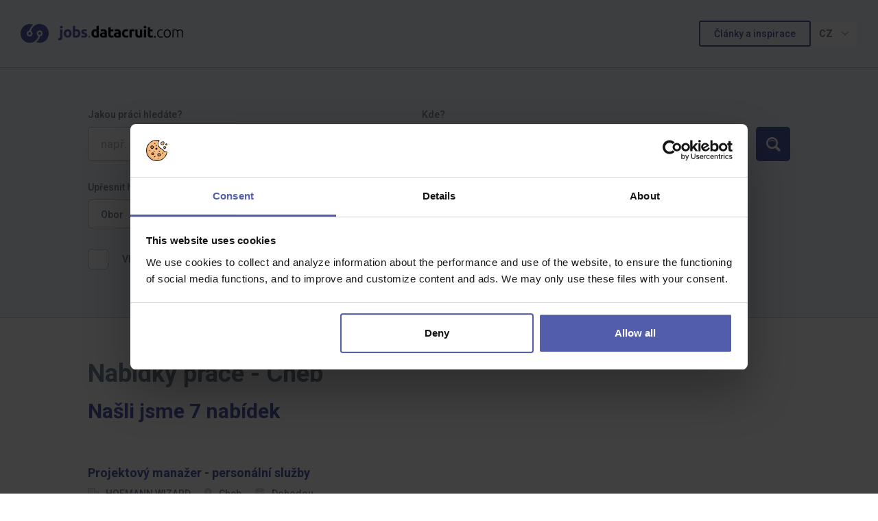

--- FILE ---
content_type: text/html; charset=utf-8
request_url: https://jobs.datacruit.com/nabidky-prace/?regionFullText=Cheb
body_size: 17495
content:
<!DOCTYPE html>
<html lang="cs">
<head>
	<meta charset="utf-8">
	<meta name="viewport" content="width=device-width">
	<title>Nabídky práce | jobs.datacruit.com</title>
	<meta property="og:url" content="https://jobs.datacruit.com/nabidky-prace/?regionFullText=Cheb">
	<meta property="og:type" content="website">
	<meta property="og:title" content="Nabídky práce">
	<meta name="twitter:card" content="summary">
	<meta name="format-detection" content="telephone=no">

		<link rel="preconnect" href="https://fonts.googleapis.com">
		<link rel="preconnect" href="https://fonts.gstatic.com" crossorigin>
		<link rel="preload" href="/dist/front/css/styles.min.css?1737717467" as="style">

	<link rel="preload" href="/dist/front/js/scripts.min.js?1737717468" as="script">

<link rel="apple-touch-icon" sizes="180x180" href="/favicon/apple-touch-icon.png">
<link rel="icon" type="image/png" sizes="32x32" href="/favicon/favicon-32x32.png">
<link rel="icon" type="image/png" sizes="16x16" href="/favicon/favicon-16x16.png">
<link rel="manifest" href="/favicon/site.webmanifest">
<link rel="mask-icon" href="/favicon/safari-pinned-tab.svg" color="#525eab">
<meta name="msapplication-TileColor" content="#525eab">
<meta name="theme-color" content="#F5F8FB">
		<link href="/dist/front/css/styles.min.css?1737717467" rel="stylesheet">

	<!-- Cookiebot -->
	<script id="Cookiebot" src="https://consent.cookiebot.com/uc.js" data-cbid="a047f569-7b63-45e1-8838-c4b6452b9e8a" data-blockingmode="auto" type="text/javascript"></script>
	<!-- End Cookiebot -->
	<script>window._stack = [];</script>
		<!-- Google Tag Manager -->
		<script>(function (w, d, s, l, i){w[l]=w[l]||[];w[l].push({'gtm.start': new Date().getTime(),event:'gtm.js'});var f=d.getElementsByTagName(s)[0], j=d.createElement(s),dl=l!='dataLayer'?'&l='+l:'';j.async=true;j.src= 'https://www.googletagmanager.com/gtm.js?id='+i+dl;f.parentNode.insertBefore(j,f); })(window, document, 'script', 'dataLayer', 'GTM-5P63X6Q');</script>
		<!-- End Google Tag Manager -->
		<!-- Matomo -->
		<script>
			var _paq = window._paq = window._paq || [];
			/* tracker methods like "setCustomDimension" should be called before "trackPageView" */
			_paq.push(['trackPageView']);
			_paq.push(['enableLinkTracking']);
			(function () {
				var u = "https://matomo.datacruit.com/";
				_paq.push(['setTrackerUrl', u + 'matomo.php']);
				_paq.push(['setSiteId', '6']);
				var d = document, g = d.createElement('script'), s = d.getElementsByTagName('script')[0];
				g.type = 'text/javascript';
				g.async = true;
				g.src = u + 'matomo.js';
				s.parentNode.insertBefore(g, s);
			})();
		</script>
		<!-- End Matomo Code -->
</head>
<body class="body nittro-transition-bar ">
		<!-- Google Tag Manager (noscript) -->
		<noscript>
			<iframe src="https://www.googletagmanager.com/ns.html?id=GTM-5P63X6Q" height="0" width="0" style="display:none;visibility:hidden"></iframe>
		</noscript>
		<!-- End Google Tag Manager (noscript) -->

		<!-- Matomo -->
		<noscript><p><img src="https://matomo.datacruit.com/matomo.php?idsite=6&amp;rec=1" style="border:0;" alt=""></p></noscript>
		<!-- End Matomo Code -->

<div class="flashesContainer" id="flashes" data-flash-inline="true"></div>

<header class="pageHeader" id="snippet--header">
	<div class="container container--xxLarge">
		<div class="pageHeader__wrapper">
			<a class="pageHeader__brand" title="jobs.datacruit" href="/">
				<svg xmlns="http://www.w3.org/2000/svg" viewBox="0 0 237 28" width="237" height="28">
	<g fill="none" fill-rule="nonzero">
		<path fill="#000"
			  d="M195.813 19.826c.382 0 .679-.117.891-.352.213-.234.32-.52.32-.858 0-.337-.107-.623-.32-.857-.212-.235-.51-.352-.89-.352-.382 0-.679.117-.892.352-.212.234-.319.52-.319.857 0 .338.107.624.32.858.212.235.51.352.89.352Zm8.695-.021c.616 0 1.207-.07 1.771-.21.565-.139.98-.282 1.243-.428l-.308-1.233c-.19.103-.495.224-.913.363-.418.14-.935.21-1.55.21-.749 0-1.383-.114-1.904-.341a3.345 3.345 0 0 1-1.276-.947 3.745 3.745 0 0 1-.715-1.452 7.386 7.386 0 0 1-.22-1.858c0-1.497.327-2.652.98-3.466.652-.813 1.609-1.22 2.87-1.22.616 0 1.108.043 1.474.131.367.089.697.206.99.353l.374-1.232c-.293-.162-.707-.294-1.243-.396a9.17 9.17 0 0 0-1.727-.155c-.806 0-1.532.144-2.178.43a4.618 4.618 0 0 0-1.65 1.22 5.505 5.505 0 0 0-1.045 1.893c-.242.733-.363 1.547-.363 2.441 0 .88.118 1.684.352 2.41.235.726.576 1.349 1.023 1.87.448.52 1.009.92 1.683 1.199.675.278 1.452.418 2.332.418Zm9.311-11.88c.763 0 1.46.143 2.09.429.63.286 1.177.689 1.64 1.21.461.52.82 1.147 1.077 1.88.257.734.385 1.548.385 2.442 0 .895-.128 1.71-.385 2.442-.256.734-.616 1.357-1.078 1.87a4.91 4.91 0 0 1-1.639 1.2 5.002 5.002 0 0 1-2.09.428c-.762 0-1.46-.143-2.09-.428a4.91 4.91 0 0 1-1.639-1.2c-.462-.513-.821-1.136-1.078-1.87-.256-.733-.385-1.547-.385-2.441 0-.895.129-1.71.385-2.443a5.568 5.568 0 0 1 1.078-1.88 4.842 4.842 0 0 1 1.64-1.21 5.002 5.002 0 0 1 2.09-.43Zm0 1.298c-1.13 0-2.024.421-2.684 1.264-.66.844-.99 1.977-.99 3.4 0 1.422.33 2.552.99 3.387.66.836 1.555 1.255 2.684 1.255 1.13 0 2.024-.419 2.684-1.255.66-.835.99-1.965.99-3.388 0-1.422-.33-2.555-.99-3.398-.66-.844-1.554-1.265-2.684-1.265Zm9.113 10.34V9.575c.132-.06.436-.125.913-.198.477-.074 1.06-.11 1.75-.11.615 0 1.11.091 1.484.274.374.184.664.455.87.814.204.36.34.814.406 1.364.066.55.1 1.2.1 1.947v5.896h1.43v-6.468c0-.527-.034-1.03-.1-1.506a6.785 6.785 0 0 0-.297-1.287c.073-.06.194-.147.363-.264.169-.118.385-.235.65-.353.263-.117.575-.216.934-.296.36-.081.76-.121 1.2-.121.586 0 1.062.091 1.43.274.366.184.648.455.846.814.198.36.33.814.396 1.364.066.55.1 1.2.1 1.947v5.896h1.43v-6.358c0-.762-.052-1.466-.155-2.112-.103-.645-.3-1.199-.594-1.66a2.934 2.934 0 0 0-1.243-1.079c-.535-.256-1.236-.385-2.1-.385a6.248 6.248 0 0 0-2.575.528 6.057 6.057 0 0 0-1.232.726c-.645-.835-1.687-1.253-3.124-1.253-1.085 0-1.969.073-2.65.22a30.97 30.97 0 0 0-1.662.396v10.977h1.43Z"/>
		<path fill="#000"
			  d="M109.31 19.849c.395 0 .81-.019 1.242-.055.433-.037.858-.085 1.276-.143.418-.06.818-.129 1.2-.21.38-.08.718-.165 1.011-.252V2.49l-3.278.527v5.237a6.608 6.608 0 0 0-1.089-.375 5.148 5.148 0 0 0-1.22-.131c-.822 0-1.552.139-2.19.417a4.332 4.332 0 0 0-1.617 1.21c-.44.529-.777 1.17-1.012 1.926-.234.755-.352 1.602-.352 2.54 0 .925.136 1.757.407 2.498.272.74.664 1.37 1.177 1.892.514.52 1.144.92 1.892 1.198.748.28 1.6.419 2.552.419Zm.021-2.794c-.894 0-1.569-.308-2.024-.924-.454-.617-.682-1.43-.682-2.443 0-2.112.778-3.168 2.332-3.168.338 0 .671.045 1.001.133.33.088.598.197.803.33v5.962c-.16.029-.366.055-.616.076a9.3 9.3 0 0 1-.814.034Zm11.38 2.75c1.187 0 2.2-.07 3.035-.21a42.12 42.12 0 0 0 1.958-.362v-6.82c0-.72-.08-1.372-.242-1.959a3.477 3.477 0 0 0-.825-1.495c-.388-.411-.905-.726-1.55-.947-.646-.22-1.453-.33-2.42-.33-.382 0-.76.019-1.134.055-.374.037-.73.081-1.067.133a12.606 12.606 0 0 0-1.65.362l.418 2.64c.396-.146.866-.26 1.408-.34.543-.081 1.093-.121 1.65-.121.836 0 1.423.168 1.76.505.338.338.506.785.506 1.342v.309a5.043 5.043 0 0 0-.803-.143c-.33-.037-.707-.056-1.133-.056-.63 0-1.239.063-1.826.188a4.921 4.921 0 0 0-1.562.605 3.132 3.132 0 0 0-1.089 1.122c-.271.469-.407 1.04-.407 1.716 0 .704.118 1.298.352 1.781a2.97 2.97 0 0 0 1.012 1.177c.44.301.965.517 1.573.65a9.625 9.625 0 0 0 2.035.198Zm.22-2.53c-.602 0-1.075-.1-1.42-.297-.344-.199-.517-.554-.517-1.068 0-.264.059-.483.176-.66.118-.175.279-.315.484-.418a2.27 2.27 0 0 1 .715-.209 6.497 6.497 0 0 1 1.595-.01c.264.029.462.058.594.088v2.485c-.176.03-.41.052-.704.067a18.53 18.53 0 0 1-.924.021Zm11.598 2.552c.704 0 1.298-.06 1.782-.177a9.326 9.326 0 0 0 1.32-.417l-.462-2.553a5.613 5.613 0 0 1-1.023.276 6.263 6.263 0 0 1-1.089.099c-.733 0-1.22-.206-1.463-.616-.242-.411-.363-.961-.363-1.65v-4.07h3.938V7.99h-3.938V4.58l-3.278.527v9.725c0 .748.07 1.43.21 2.045.139.616.384 1.14.736 1.573.352.433.822.77 1.408 1.012.587.242 1.328.363 2.222.363Zm8.453-.023c1.188 0 2.2-.07 3.036-.208a42.12 42.12 0 0 0 1.958-.363v-6.82a7.38 7.38 0 0 0-.242-1.959 3.477 3.477 0 0 0-.825-1.495c-.389-.411-.906-.726-1.55-.947-.646-.22-1.453-.33-2.42-.33-.382 0-.76.019-1.134.055-.374.037-.73.081-1.067.133a12.606 12.606 0 0 0-1.65.362l.418 2.64c.396-.146.865-.26 1.408-.34.543-.081 1.093-.121 1.65-.121.836 0 1.423.168 1.76.505.337.338.506.785.506 1.342v.309a5.043 5.043 0 0 0-.803-.143c-.33-.037-.708-.056-1.133-.056-.63 0-1.24.063-1.826.188a4.921 4.921 0 0 0-1.562.605 3.132 3.132 0 0 0-1.089 1.122c-.271.469-.407 1.04-.407 1.716 0 .704.117 1.298.352 1.781a2.97 2.97 0 0 0 1.012 1.177c.44.301.964.517 1.573.65a9.625 9.625 0 0 0 2.035.198Zm.22-2.53c-.601 0-1.074-.099-1.419-.297-.345-.198-.517-.553-.517-1.066 0-.264.059-.484.176-.66.117-.176.279-.316.484-.418a2.27 2.27 0 0 1 .715-.21 6.497 6.497 0 0 1 1.595-.01c.264.029.462.058.594.088v2.485c-.176.03-.41.052-.704.067a18.53 18.53 0 0 1-.924.021Zm12.611 2.596c.69 0 1.32-.058 1.892-.175a7.69 7.69 0 0 0 1.43-.419l-.462-2.683c-.381.16-.8.278-1.254.352-.455.073-.88.11-1.276.11-1.115 0-1.896-.287-2.343-.858-.447-.572-.671-1.38-.671-2.42 0-.983.238-1.775.715-2.377.477-.6 1.199-.902 2.167-.902.455 0 .865.045 1.232.133.367.088.704.19 1.012.307l.682-2.618a8.246 8.246 0 0 0-1.496-.473 8.094 8.094 0 0 0-1.694-.165c-.939 0-1.775.162-2.508.484a5.617 5.617 0 0 0-1.87 1.31 5.652 5.652 0 0 0-1.177 1.935 6.821 6.821 0 0 0-.407 2.366c0 .865.114 1.668.341 2.409.227.74.587 1.382 1.078 1.924.491.543 1.118.972 1.881 1.288.763.315 1.672.473 2.728.473Zm8.189-.308v-8.844c.147-.043.363-.084.649-.12a5.92 5.92 0 0 1 2.013.066c.396.08.74.157 1.034.23l.55-2.706a3.52 3.52 0 0 0-.638-.187 13.317 13.317 0 0 0-1.496-.22 7.429 7.429 0 0 0-.638-.032c-.983 0-1.874.091-2.673.275-.8.183-1.492.377-2.08.583v10.956h3.279Zm10.345.264c.968 0 1.892-.07 2.772-.209.88-.139 1.598-.29 2.156-.45V7.99h-3.278v8.932c-.206.03-.44.055-.704.078a9.03 9.03 0 0 1-.748.032c-.763 0-1.284-.234-1.562-.704-.279-.469-.418-1.231-.418-2.287V7.99h-3.278v6.446c0 .792.08 1.518.242 2.178.161.66.432 1.228.814 1.705.381.476.898.846 1.55 1.11.653.265 1.471.396 2.454.396Zm9.025-13.244c.528 0 .986-.172 1.375-.516.388-.345.583-.818.583-1.42 0-.6-.195-1.074-.583-1.418a2.005 2.005 0 0 0-1.375-.518c-.528 0-.987.173-1.375.518-.389.344-.583.817-.583 1.418 0 .602.194 1.075.583 1.42.388.344.847.516 1.375.516Zm1.65 12.98V7.99h-3.278v11.572h3.278Zm6.935.264c.704 0 1.298-.058 1.782-.175a9.326 9.326 0 0 0 1.32-.418l-.462-2.553a5.613 5.613 0 0 1-1.023.276 6.263 6.263 0 0 1-1.09.099c-.733 0-1.22-.206-1.462-.616-.242-.411-.363-.961-.363-1.65v-4.07h3.938V7.99h-3.938V4.58l-3.278.527v9.725c0 .748.07 1.43.209 2.045.139.616.385 1.14.737 1.573.352.433.82.77 1.408 1.012.586.242 1.327.363 2.222.363Z"/>
		<path fill="#525EAB"
			  d="M59.433 6.582c.528 0 .986-.172 1.375-.516.389-.345.583-.818.583-1.42 0-.6-.194-1.074-.583-1.418a2.005 2.005 0 0 0-1.375-.518c-.528 0-.986.173-1.375.518-.389.344-.583.817-.583 1.418 0 .602.194 1.075.583 1.42.389.344.847.516 1.375.516Zm-2.706 17.05c1.408 0 2.486-.366 3.234-1.1.748-.733 1.122-1.862 1.122-3.387V7.99h-3.278v11.066c0 .586-.103 1.034-.308 1.341-.205.308-.565.462-1.078.462-.279 0-.51-.014-.693-.043a3.861 3.861 0 0 1-.605-.154l-.44 2.662c.352.117.73.198 1.133.242.403.043.708.066.913.066ZM68.7 19.87c.865 0 1.646-.146 2.343-.44a5.148 5.148 0 0 0 1.793-1.242c.499-.536.88-1.181 1.144-1.936.264-.756.396-1.588.396-2.497 0-.91-.14-1.739-.418-2.487a5.591 5.591 0 0 0-1.166-1.914 5.22 5.22 0 0 0-1.793-1.231c-.697-.294-1.463-.44-2.3-.44-.82 0-1.58.146-2.276.44a5.335 5.335 0 0 0-1.804 1.232 5.638 5.638 0 0 0-1.188 1.913c-.286.748-.43 1.577-.43 2.486 0 .91.14 1.742.419 2.498.279.755.667 1.4 1.166 1.936.499.535 1.096.95 1.793 1.242.697.294 1.47.44 2.32.44Zm0-2.816c-.748 0-1.327-.296-1.738-.89-.41-.595-.616-1.398-.616-2.41 0-1.011.205-1.807.616-2.386.41-.58.99-.87 1.738-.87s1.324.29 1.727.87c.403.579.605 1.374.605 2.386 0 1.013-.202 1.816-.605 2.41-.403.593-.98.89-1.727.89Zm12.325 2.795c.953 0 1.804-.143 2.552-.43a5.172 5.172 0 0 0 1.892-1.22 5.295 5.295 0 0 0 1.177-1.915c.271-.747.407-1.583.407-2.507 0-.91-.11-1.735-.33-2.475-.22-.741-.543-1.375-.968-1.903a4.265 4.265 0 0 0-1.584-1.221c-.63-.287-1.357-.43-2.178-.43a5.875 5.875 0 0 0-2.42.506V2.492l-3.278.527v16.17c.293.088.63.173 1.012.254.381.08.78.15 1.199.209.418.058.843.106 1.276.143.432.036.847.055 1.243.055Zm-.022-2.794a9.3 9.3 0 0 1-.814-.034 6.988 6.988 0 0 1-.616-.076v-5.963c.205-.131.473-.241.803-.33a3.87 3.87 0 0 1 1-.131c1.555 0 2.333 1.055 2.333 3.167 0 1.012-.228 1.826-.682 2.443-.455.616-1.13.924-2.024.924Zm11.269 2.816c1.569 0 2.783-.294 3.64-.88.859-.587 1.288-1.453 1.288-2.596 0-.484-.055-.91-.165-1.277-.11-.366-.301-.7-.572-1-.272-.301-.642-.58-1.111-.837a13.425 13.425 0 0 0-1.782-.78 10.555 10.555 0 0 1-.87-.364 3.68 3.68 0 0 1-.538-.308.751.751 0 0 1-.264-.296.886.886 0 0 1-.066-.352c0-.572.513-.858 1.54-.858.557 0 1.06.05 1.507.153.447.103.861.22 1.243.352l.572-2.551c-.382-.147-.895-.283-1.54-.407a10.653 10.653 0 0 0-2.024-.188c-1.408 0-2.516.316-3.322.947-.807.63-1.21 1.488-1.21 2.574 0 .557.08 1.034.242 1.43.161.396.388.737.682 1.023.293.285.649.531 1.067.736.418.206.883.404 1.397.595.66.249 1.151.473 1.474.67.322.198.484.43.484.694 0 .337-.125.564-.374.681-.25.118-.675.177-1.276.177a8.344 8.344 0 0 1-1.738-.188 10.753 10.753 0 0 1-1.716-.517l-.55 2.662c.264.118.737.264 1.419.44s1.536.264 2.563.264Zm7.925-.044c.38 0 .678-.118.89-.353.213-.234.32-.52.32-.858 0-.337-.107-.623-.32-.857-.212-.235-.51-.352-.89-.352-.382 0-.679.117-.891.352-.213.234-.32.52-.32.857 0 .338.107.624.32.858.212.235.51.352.89.352Z"/>
		<path fill="#525EAB"
			  d="M13.497 7.342c-.296.706-.54 1.42-.735 2.141-1.472.168-2.821 1.13-3.456 2.64-.94 2.236.04 4.829 2.187 5.79 2.149.963 4.652-.07 5.592-2.305.909-2.16.025-4.653-1.973-5.687a14.27 14.27 0 0 1 .564-1.603C18.608 1.342 26.42-1.879 33.123 1.124c6.702 3.002 9.758 11.091 6.825 18.067-2.88 6.849-10.46 10.074-17.079 7.347a16.205 16.205 0 0 0 4.641-6.26c.298-.71.544-1.43.74-2.155 1.487-.155 2.855-1.12 3.497-2.644.94-2.237-.04-4.83-2.188-5.791-2.149-.963-4.652.07-5.592 2.306-.898 2.136-.044 4.598 1.908 5.652a14.37 14.37 0 0 1-.574 1.642c-1.275 3.032-3.471 5.352-6.097 6.764-3.402 1.795-7.507 2.072-11.264.389C1.233 23.436-1.82 15.333 1.12 8.34 4.01 1.463 11.622-1.773 18.254.98a16.217 16.217 0 0 0-4.757 6.361Zm15.108 4.613c.946.423 1.377 1.564.963 2.548-.414.984-1.515 1.438-2.46 1.014-.946-.423-1.376-1.564-.963-2.547.414-.984 1.515-1.439 2.46-1.015Zm-16.158 3.692c-.946-.424-1.377-1.565-.963-2.548.414-.984 1.515-1.438 2.46-1.015.946.424 1.377 1.564.963 2.548-.413.984-1.515 1.438-2.46 1.015Z"/>
	</g>
</svg>

			</a>

			<div class="pageHeader__tools">
					<a class="d-sm-none pageHeader__link" href="/blog">Blog</a>
					<a class="d-none d-sm-inline-block btn btn--sm btn--primary-outline pageHeader__link" href="/blog">Články a inspirace
</a>

					<div class="langSwitchDesktop d-print-none">
						<button type="button" class="langSwitchDesktop__btn">
							cz
						<svg xmlns="http://www.w3.org/2000/svg" width="10" height="10" viewBox="0 0 10 10">
	<path fill="#758697" fill-rule="evenodd" d="M10 3.223L8.75 2 5 5.6 1.25 2 0 3.223 5 8z"/>
</svg>

						</button>
						<ul class="langSwitchDesktop__list">
							<li>
								<a href="/en/offers/" title="en">en</a>
							</li>
						</ul>
					</div>

					<div class="langSwitchMobile d-print-none">
						<select>
							<option selected value="/nabidky-prace/">
								cz
							</option>
							<option  value="/en/offers/">
								en
							</option>
						</select>
						<svg xmlns="http://www.w3.org/2000/svg" width="10" height="10" viewBox="0 0 10 10">
	<path fill="#758697" fill-rule="evenodd" d="M10 3.223L8.75 2 5 5.6 1.25 2 0 3.223 5 8z"/>
</svg>

					</div>
			</div>
		</div>
	</div>
</header>


<main class="pageContent pageContent--noMarginTop nittro-transition-auto nittro-transition-fade" id="snippet--content">
			<div class="well">
		<div class="container">

			<div class="d-print-none">
<div class="nittro-transition-dim" id="snippet-searchForm-form">
	<form class="searchFormControl" action="/nabidky-prace/?regionFullText=Cheb" method="post" data-validation-mode="live" data-transition=".body, #snippet-searchForm-form" data-scroll-to="false" id="frm-searchForm-componentForm">



		<div class="searchFormLayout">

			<div class="searchFormLayout__main">

				<div class="formGroup formGroup--large">
					<label for="frm-searchForm-componentForm-fullText">Jakou práci hledáte?</label>
					<div data-init="tagInput" class="tagInput">
						<ul class="tagInput__preview tagInput__preview--empty">

							<li class="tagInput__preview-search">
								<input type="search" class="tagInput__search" placeholder="např. Profese, Firma,…">
							</li>
						</ul>
						<input type="text" name="fullText" id="frm-searchForm-componentForm-fullText" class="tagInput__input searchFormControl-change">
					</div>
				</div>

				<div class="formGroup formGroup--large">
					<label for="frm-searchForm-componentForm-region">Kde?</label>
					<div data-init="treeSelect" class="treeSelect">
						<ul class="treeSelect__preview">

								<li class="treeSelect__preview-fulltext">
									Cheb
									<button type="button" data-treeSelect-id="0">
										&times;
									</button>
								</li>

							<li class="treeSelect__preview-search">
								<input type="search" class="treeSelect__search" placeholder="např. Praha">
							</li>
						</ul>
						<input type="text" name="region" id="frm-searchForm-componentForm-region" class="treeSelect__input searchFormControl-change">
						<input type="text" name="regionFullText" id="frm-searchForm-componentForm-regionFullText" value='["Cheb"]' class="treeSelect__fulltext searchFormControl-change">
						<div class="treeSelect__menu">
							<ul>
								
										<li  data-search="ceska republika">
											<div class="treeSelect__menu-item">
												<a href="/nabidky-prace/ceska-republika/" data-treeSelect-id="59" class="treeSelect__menu-trigger" data-treeSelect-has_children >Česká republika</a>
													<a href="javascript:void(0)" class="treeSelect__menu-toggle">
														<img src="/public/front/images/icons/arrow-down.primary.svg" alt="" width="10" height="10" loading="lazy">
													</a>
											</div>

												<ul>
										<li  data-search="praha">
											<div class="treeSelect__menu-item">
												<a href="/nabidky-prace/praha/" data-treeSelect-id="60" class="treeSelect__menu-trigger"  data-treeSelect-is_children>Praha</a>
											</div>

										</li>
										<li  data-search="stredocesky kraj">
											<div class="treeSelect__menu-item">
												<a href="/nabidky-prace/stredocesky-kraj/" data-treeSelect-id="61" class="treeSelect__menu-trigger"  data-treeSelect-is_children>Středočeský kraj</a>
											</div>

										</li>
										<li  data-search="kralovehradecky kraj">
											<div class="treeSelect__menu-item">
												<a href="/nabidky-prace/kralovehradecky-kraj/" data-treeSelect-id="62" class="treeSelect__menu-trigger"  data-treeSelect-is_children>Královéhradecký kraj</a>
											</div>

										</li>
										<li  data-search="karlovarsky kraj">
											<div class="treeSelect__menu-item">
												<a href="/nabidky-prace/karlovarsky-kraj/" data-treeSelect-id="63" class="treeSelect__menu-trigger"  data-treeSelect-is_children>Karlovarský kraj</a>
											</div>

										</li>
										<li  data-search="liberecky kraj">
											<div class="treeSelect__menu-item">
												<a href="/nabidky-prace/liberecky-kraj/" data-treeSelect-id="64" class="treeSelect__menu-trigger"  data-treeSelect-is_children>Liberecký kraj</a>
											</div>

										</li>
										<li  data-search="moravskoslezsky kraj">
											<div class="treeSelect__menu-item">
												<a href="/nabidky-prace/moravskoslezsky-kraj/" data-treeSelect-id="65" class="treeSelect__menu-trigger"  data-treeSelect-is_children>Moravskoslezský kraj</a>
											</div>

										</li>
										<li  data-search="olomoucky kraj">
											<div class="treeSelect__menu-item">
												<a href="/nabidky-prace/olomoucky-kraj/" data-treeSelect-id="66" class="treeSelect__menu-trigger"  data-treeSelect-is_children>Olomoucký kraj</a>
											</div>

										</li>
										<li  data-search="pardubicky kraj">
											<div class="treeSelect__menu-item">
												<a href="/nabidky-prace/pardubicky-kraj/" data-treeSelect-id="67" class="treeSelect__menu-trigger"  data-treeSelect-is_children>Pardubický kraj</a>
											</div>

										</li>
										<li  data-search="plzensky kraj">
											<div class="treeSelect__menu-item">
												<a href="/nabidky-prace/plzensky-kraj/" data-treeSelect-id="68" class="treeSelect__menu-trigger"  data-treeSelect-is_children>Plzeňský kraj</a>
											</div>

										</li>
										<li  data-search="jihocesky kraj">
											<div class="treeSelect__menu-item">
												<a href="/nabidky-prace/jihocesky-kraj/" data-treeSelect-id="69" class="treeSelect__menu-trigger"  data-treeSelect-is_children>Jihočeský kraj</a>
											</div>

										</li>
										<li  data-search="jihomoravsky kraj">
											<div class="treeSelect__menu-item">
												<a href="/nabidky-prace/jihomoravsky-kraj/" data-treeSelect-id="70" class="treeSelect__menu-trigger"  data-treeSelect-is_children>Jihomoravský kraj</a>
											</div>

										</li>
										<li  data-search="ustecky kraj">
											<div class="treeSelect__menu-item">
												<a href="/nabidky-prace/ustecky-kraj/" data-treeSelect-id="71" class="treeSelect__menu-trigger"  data-treeSelect-is_children>Ústecký kraj</a>
											</div>

										</li>
										<li  data-search="kraj vysocina">
											<div class="treeSelect__menu-item">
												<a href="/nabidky-prace/kraj-vysocina/" data-treeSelect-id="72" class="treeSelect__menu-trigger"  data-treeSelect-is_children>kraj Vysočina</a>
											</div>

										</li>
										<li  data-search="zlinsky kraj">
											<div class="treeSelect__menu-item">
												<a href="/nabidky-prace/zlinsky-kraj/" data-treeSelect-id="73" class="treeSelect__menu-trigger"  data-treeSelect-is_children>Zlínský kraj</a>
											</div>

										</li>
										<li  data-search="ceske budejovice">
											<div class="treeSelect__menu-item">
												<a href="/nabidky-prace/ceske-budejovice/" data-treeSelect-id="236" class="treeSelect__menu-trigger"  data-treeSelect-is_children>České Budějovice</a>
											</div>

										</li>
										<li  data-search="brno">
											<div class="treeSelect__menu-item">
												<a href="/nabidky-prace/brno/" data-treeSelect-id="237" class="treeSelect__menu-trigger"  data-treeSelect-is_children>Brno</a>
											</div>

										</li>
										<li  data-search="olomouc">
											<div class="treeSelect__menu-item">
												<a href="/nabidky-prace/olomouc/" data-treeSelect-id="238" class="treeSelect__menu-trigger"  data-treeSelect-is_children>Olomouc</a>
											</div>

										</li>
										<li  data-search="ostrava">
											<div class="treeSelect__menu-item">
												<a href="/nabidky-prace/ostrava/" data-treeSelect-id="239" class="treeSelect__menu-trigger"  data-treeSelect-is_children>Ostrava</a>
											</div>

										</li>
										<li  data-search="plzen">
											<div class="treeSelect__menu-item">
												<a href="/nabidky-prace/plzen/" data-treeSelect-id="326" class="treeSelect__menu-trigger"  data-treeSelect-is_children>Plzeň</a>
											</div>

										</li>
										<li  data-search="ceske budejovice">
											<div class="treeSelect__menu-item">
												<a href="/nabidky-prace/ceske-budejovice-1662641503/" data-treeSelect-id="327" class="treeSelect__menu-trigger"  data-treeSelect-is_children>České Budějovice</a>
											</div>

										</li>
										<li  data-search="karlovy vary">
											<div class="treeSelect__menu-item">
												<a href="/nabidky-prace/karlovy-vary/" data-treeSelect-id="328" class="treeSelect__menu-trigger"  data-treeSelect-is_children>Karlovy Vary</a>
											</div>

										</li>
										<li  data-search="usti nad labem">
											<div class="treeSelect__menu-item">
												<a href="/nabidky-prace/usti-nad-labem/" data-treeSelect-id="329" class="treeSelect__menu-trigger"  data-treeSelect-is_children>Ústí nad Labem</a>
											</div>

										</li>
										<li  data-search="liberec">
											<div class="treeSelect__menu-item">
												<a href="/nabidky-prace/liberec/" data-treeSelect-id="330" class="treeSelect__menu-trigger"  data-treeSelect-is_children>Liberec</a>
											</div>

										</li>
										<li  data-search="hradec kralove">
											<div class="treeSelect__menu-item">
												<a href="/nabidky-prace/hradec-kralove/" data-treeSelect-id="331" class="treeSelect__menu-trigger"  data-treeSelect-is_children>Hradec Králové</a>
											</div>

										</li>
										<li  data-search="pardubice">
											<div class="treeSelect__menu-item">
												<a href="/nabidky-prace/pardubice/" data-treeSelect-id="332" class="treeSelect__menu-trigger"  data-treeSelect-is_children>Pardubice</a>
											</div>

										</li>
										<li  data-search="jihlava">
											<div class="treeSelect__menu-item">
												<a href="/nabidky-prace/jihlava/" data-treeSelect-id="333" class="treeSelect__menu-trigger"  data-treeSelect-is_children>Jihlava</a>
											</div>

										</li>
										<li  data-search="zlin">
											<div class="treeSelect__menu-item">
												<a href="/nabidky-prace/zlin/" data-treeSelect-id="334" class="treeSelect__menu-trigger"  data-treeSelect-is_children>Zlín</a>
											</div>

										</li>
												</ul>
										</li>
										<li  data-search="slovensko">
											<div class="treeSelect__menu-item">
												<a href="/nabidky-prace/slovensko-1617054245/" data-treeSelect-id="79" class="treeSelect__menu-trigger" data-treeSelect-has_children >Slovensko</a>
													<a href="javascript:void(0)" class="treeSelect__menu-toggle">
														<img src="/public/front/images/icons/arrow-down.primary.svg" alt="" width="10" height="10" loading="lazy">
													</a>
											</div>

												<ul>
										<li  data-search="bratislavsky kraj">
											<div class="treeSelect__menu-item">
												<a href="/nabidky-prace/bratislavsky-kraj/" data-treeSelect-id="217" class="treeSelect__menu-trigger"  data-treeSelect-is_children>Bratislavský kraj</a>
											</div>

										</li>
										<li  data-search="trnavsky kraj">
											<div class="treeSelect__menu-item">
												<a href="/nabidky-prace/trnavsky-kraj/" data-treeSelect-id="218" class="treeSelect__menu-trigger"  data-treeSelect-is_children>Trnavský kraj</a>
											</div>

										</li>
										<li  data-search="nitransky kraj">
											<div class="treeSelect__menu-item">
												<a href="/nabidky-prace/nitransky-kraj/" data-treeSelect-id="219" class="treeSelect__menu-trigger"  data-treeSelect-is_children>Nitranský kraj</a>
											</div>

										</li>
										<li  data-search="trencinsky kraj">
											<div class="treeSelect__menu-item">
												<a href="/nabidky-prace/trencinsky-kraj/" data-treeSelect-id="220" class="treeSelect__menu-trigger"  data-treeSelect-is_children>Trenčínský kraj</a>
											</div>

										</li>
										<li  data-search="zilinsky kraj">
											<div class="treeSelect__menu-item">
												<a href="/nabidky-prace/zilinsky-kraj/" data-treeSelect-id="221" class="treeSelect__menu-trigger"  data-treeSelect-is_children>Žilinský kraj</a>
											</div>

										</li>
										<li  data-search="banskobystricky kraj">
											<div class="treeSelect__menu-item">
												<a href="/nabidky-prace/banskobystricky-kraj/" data-treeSelect-id="222" class="treeSelect__menu-trigger"  data-treeSelect-is_children>Banskobystrický kraj</a>
											</div>

										</li>
										<li  data-search="presovsky kraj">
											<div class="treeSelect__menu-item">
												<a href="/nabidky-prace/presovsky-kraj/" data-treeSelect-id="223" class="treeSelect__menu-trigger"  data-treeSelect-is_children>Prešovský kraj</a>
											</div>

										</li>
										<li  data-search="kosicky kraj">
											<div class="treeSelect__menu-item">
												<a href="/nabidky-prace/kosicky-kraj/" data-treeSelect-id="224" class="treeSelect__menu-trigger"  data-treeSelect-is_children>Košický kraj</a>
											</div>

										</li>
										<li  data-search="zapadoslovensky kraj">
											<div class="treeSelect__menu-item">
												<a href="/nabidky-prace/zapadoslovensky-kraj/" data-treeSelect-id="225" class="treeSelect__menu-trigger"  data-treeSelect-is_children>Západoslovenský kraj</a>
											</div>

										</li>
										<li  data-search="stredoslovensky kraj">
											<div class="treeSelect__menu-item">
												<a href="/nabidky-prace/stredoslovensky-kraj/" data-treeSelect-id="226" class="treeSelect__menu-trigger"  data-treeSelect-is_children>Středoslovenský kraj</a>
											</div>

										</li>
										<li  data-search="vychodoslovensky kraj">
											<div class="treeSelect__menu-item">
												<a href="/nabidky-prace/vychodoslovensky-kraj/" data-treeSelect-id="227" class="treeSelect__menu-trigger"  data-treeSelect-is_children>Východoslovenský kraj</a>
											</div>

										</li>
										<li  data-search="bratislava">
											<div class="treeSelect__menu-item">
												<a href="/nabidky-prace/bratislava/" data-treeSelect-id="228" class="treeSelect__menu-trigger"  data-treeSelect-is_children>Bratislava</a>
											</div>

										</li>
										<li  data-search="trnava">
											<div class="treeSelect__menu-item">
												<a href="/nabidky-prace/trnava/" data-treeSelect-id="229" class="treeSelect__menu-trigger"  data-treeSelect-is_children>Trnava</a>
											</div>

										</li>
										<li  data-search="nitra">
											<div class="treeSelect__menu-item">
												<a href="/nabidky-prace/nitra/" data-treeSelect-id="230" class="treeSelect__menu-trigger"  data-treeSelect-is_children>Nitra</a>
											</div>

										</li>
										<li  data-search="zilina">
											<div class="treeSelect__menu-item">
												<a href="/nabidky-prace/zilina/" data-treeSelect-id="231" class="treeSelect__menu-trigger"  data-treeSelect-is_children>Žilina</a>
											</div>

										</li>
										<li  data-search="ruzomberok">
											<div class="treeSelect__menu-item">
												<a href="/nabidky-prace/ruzomberok/" data-treeSelect-id="232" class="treeSelect__menu-trigger"  data-treeSelect-is_children>Ružomberok</a>
											</div>

										</li>
										<li  data-search="banska bystrica">
											<div class="treeSelect__menu-item">
												<a href="/nabidky-prace/banska-bystrica/" data-treeSelect-id="233" class="treeSelect__menu-trigger"  data-treeSelect-is_children>Banská Bystrica</a>
											</div>

										</li>
										<li  data-search="kosice">
											<div class="treeSelect__menu-item">
												<a href="/nabidky-prace/kosice/" data-treeSelect-id="234" class="treeSelect__menu-trigger"  data-treeSelect-is_children>Košice</a>
											</div>

										</li>
										<li  data-search="presov">
											<div class="treeSelect__menu-item">
												<a href="/nabidky-prace/presov/" data-treeSelect-id="235" class="treeSelect__menu-trigger"  data-treeSelect-is_children>Prešov</a>
											</div>

										</li>
												</ul>
										</li>
										<li  data-search="nemecko">
											<div class="treeSelect__menu-item">
												<a href="/nabidky-prace/nemecko/" data-treeSelect-id="76" class="treeSelect__menu-trigger" data-treeSelect-has_children >Německo</a>
													<a href="javascript:void(0)" class="treeSelect__menu-toggle">
														<img src="/public/front/images/icons/arrow-down.primary.svg" alt="" width="10" height="10" loading="lazy">
													</a>
											</div>

												<ul>
										<li  data-search="badensko-wurttembersko">
											<div class="treeSelect__menu-item">
												<a href="/nabidky-prace/badensko-wurttembersko/" data-treeSelect-id="201" class="treeSelect__menu-trigger"  data-treeSelect-is_children>Bádensko-Württembersko</a>
											</div>

										</li>
										<li  data-search="bavorsko">
											<div class="treeSelect__menu-item">
												<a href="/nabidky-prace/bavorsko/" data-treeSelect-id="202" class="treeSelect__menu-trigger"  data-treeSelect-is_children>Bavorsko</a>
											</div>

										</li>
										<li  data-search="berlin">
											<div class="treeSelect__menu-item">
												<a href="/nabidky-prace/berlin/" data-treeSelect-id="203" class="treeSelect__menu-trigger"  data-treeSelect-is_children>Berlín</a>
											</div>

										</li>
										<li  data-search="braniborsko">
											<div class="treeSelect__menu-item">
												<a href="/nabidky-prace/braniborsko/" data-treeSelect-id="204" class="treeSelect__menu-trigger"  data-treeSelect-is_children>Braniborsko</a>
											</div>

										</li>
										<li  data-search="bremy">
											<div class="treeSelect__menu-item">
												<a href="/nabidky-prace/bremy/" data-treeSelect-id="205" class="treeSelect__menu-trigger"  data-treeSelect-is_children>Brémy</a>
											</div>

										</li>
										<li  data-search="hamburk">
											<div class="treeSelect__menu-item">
												<a href="/nabidky-prace/hamburk/" data-treeSelect-id="206" class="treeSelect__menu-trigger"  data-treeSelect-is_children>Hamburk</a>
											</div>

										</li>
										<li  data-search="hesensko">
											<div class="treeSelect__menu-item">
												<a href="/nabidky-prace/hesensko/" data-treeSelect-id="207" class="treeSelect__menu-trigger"  data-treeSelect-is_children>Hesensko</a>
											</div>

										</li>
										<li  data-search="meklenbursko-predni pomoransko">
											<div class="treeSelect__menu-item">
												<a href="/nabidky-prace/meklenbursko-predni-pomoransko/" data-treeSelect-id="208" class="treeSelect__menu-trigger"  data-treeSelect-is_children>Meklenbursko-Přední Pomořansko</a>
											</div>

										</li>
										<li  data-search="dolni sasko">
											<div class="treeSelect__menu-item">
												<a href="/nabidky-prace/dolni-sasko/" data-treeSelect-id="209" class="treeSelect__menu-trigger"  data-treeSelect-is_children>Dolní Sasko</a>
											</div>

										</li>
										<li  data-search="severni poryni-vestfalsko">
											<div class="treeSelect__menu-item">
												<a href="/nabidky-prace/severni-poryni-vestfalsko/" data-treeSelect-id="210" class="treeSelect__menu-trigger"  data-treeSelect-is_children>Severní Porýní-Vestfálsko</a>
											</div>

										</li>
										<li  data-search="poryni-falc">
											<div class="treeSelect__menu-item">
												<a href="/nabidky-prace/poryni-falc/" data-treeSelect-id="211" class="treeSelect__menu-trigger"  data-treeSelect-is_children>Porýní-Falc</a>
											</div>

										</li>
										<li  data-search="sarsko">
											<div class="treeSelect__menu-item">
												<a href="/nabidky-prace/sarsko/" data-treeSelect-id="212" class="treeSelect__menu-trigger"  data-treeSelect-is_children>Sársko</a>
											</div>

										</li>
										<li  data-search="sasko">
											<div class="treeSelect__menu-item">
												<a href="/nabidky-prace/sasko/" data-treeSelect-id="213" class="treeSelect__menu-trigger"  data-treeSelect-is_children>Sasko</a>
											</div>

										</li>
										<li  data-search="sasko-anhaltsko">
											<div class="treeSelect__menu-item">
												<a href="/nabidky-prace/sasko-anhaltsko/" data-treeSelect-id="214" class="treeSelect__menu-trigger"  data-treeSelect-is_children>Sasko-Anhaltsko</a>
											</div>

										</li>
										<li  data-search="slesvicko-holstynsko">
											<div class="treeSelect__menu-item">
												<a href="/nabidky-prace/slesvicko-holstynsko/" data-treeSelect-id="215" class="treeSelect__menu-trigger"  data-treeSelect-is_children>Šlesvicko-Holštýnsko</a>
											</div>

										</li>
										<li  data-search="durynsko">
											<div class="treeSelect__menu-item">
												<a href="/nabidky-prace/durynsko/" data-treeSelect-id="216" class="treeSelect__menu-trigger"  data-treeSelect-is_children>Durynsko</a>
											</div>

										</li>
										<li  data-search="mnichov">
											<div class="treeSelect__menu-item">
												<a href="/nabidky-prace/mnichov/" data-treeSelect-id="240" class="treeSelect__menu-trigger"  data-treeSelect-is_children>Mnichov</a>
											</div>

										</li>
										<li  data-search="frankfurt nad mohanem">
											<div class="treeSelect__menu-item">
												<a href="/nabidky-prace/frankfurt-nad-mohanem/" data-treeSelect-id="241" class="treeSelect__menu-trigger"  data-treeSelect-is_children>Frankfurt nad Mohanem</a>
											</div>

										</li>
												</ul>
										</li>
										<li  data-search="rakousko">
											<div class="treeSelect__menu-item">
												<a href="/nabidky-prace/rakousko-1617054403/" data-treeSelect-id="84" class="treeSelect__menu-trigger" data-treeSelect-has_children >Rakousko</a>
													<a href="javascript:void(0)" class="treeSelect__menu-toggle">
														<img src="/public/front/images/icons/arrow-down.primary.svg" alt="" width="10" height="10" loading="lazy">
													</a>
											</div>

												<ul>
										<li  data-search="viden">
											<div class="treeSelect__menu-item">
												<a href="/nabidky-prace/viden/" data-treeSelect-id="159" class="treeSelect__menu-trigger"  data-treeSelect-is_children>Vídeň</a>
											</div>

										</li>
												</ul>
										</li>
										<li  data-search="madarsko">
											<div class="treeSelect__menu-item">
												<a href="/nabidky-prace/madarsko/" data-treeSelect-id="80" class="treeSelect__menu-trigger" data-treeSelect-has_children >Maďarsko</a>
													<a href="javascript:void(0)" class="treeSelect__menu-toggle">
														<img src="/public/front/images/icons/arrow-down.primary.svg" alt="" width="10" height="10" loading="lazy">
													</a>
											</div>

												<ul>
										<li  data-search="budapest">
											<div class="treeSelect__menu-item">
												<a href="/nabidky-prace/budapest/" data-treeSelect-id="258" class="treeSelect__menu-trigger"  data-treeSelect-is_children>Budapešť</a>
											</div>

										</li>
										<li  data-search="bacsko-malokumanska zupa">
											<div class="treeSelect__menu-item">
												<a href="/nabidky-prace/bacsko-malokumanska-zupa/" data-treeSelect-id="259" class="treeSelect__menu-trigger"  data-treeSelect-is_children>Báčsko-malokumánská župa</a>
											</div>

										</li>
										<li  data-search="baranya">
											<div class="treeSelect__menu-item">
												<a href="/nabidky-prace/baranya/" data-treeSelect-id="260" class="treeSelect__menu-trigger"  data-treeSelect-is_children>Baranya</a>
											</div>

										</li>
										<li  data-search="bekes">
											<div class="treeSelect__menu-item">
												<a href="/nabidky-prace/bekes/" data-treeSelect-id="261" class="treeSelect__menu-trigger"  data-treeSelect-is_children>Békés</a>
											</div>

										</li>
										<li  data-search="borsod-abauj-zemplen">
											<div class="treeSelect__menu-item">
												<a href="/nabidky-prace/borsod-abauj-zemplen/" data-treeSelect-id="262" class="treeSelect__menu-trigger"  data-treeSelect-is_children>Borsod-Abaúj-Zemplén</a>
											</div>

										</li>
										<li  data-search="csongrad-csanad">
											<div class="treeSelect__menu-item">
												<a href="/nabidky-prace/csongrad-csanad/" data-treeSelect-id="263" class="treeSelect__menu-trigger"  data-treeSelect-is_children>Csongrád-Csanád</a>
											</div>

										</li>
										<li  data-search="fejer">
											<div class="treeSelect__menu-item">
												<a href="/nabidky-prace/fejer/" data-treeSelect-id="264" class="treeSelect__menu-trigger"  data-treeSelect-is_children>Fejér</a>
											</div>

										</li>
										<li  data-search="győr-moson-sopron">
											<div class="treeSelect__menu-item">
												<a href="/nabidky-prace/gyor-moson-sopron/" data-treeSelect-id="265" class="treeSelect__menu-trigger"  data-treeSelect-is_children>Győr-Moson-Sopron</a>
											</div>

										</li>
										<li  data-search="hajdu-bihar">
											<div class="treeSelect__menu-item">
												<a href="/nabidky-prace/hajdu-bihar/" data-treeSelect-id="266" class="treeSelect__menu-trigger"  data-treeSelect-is_children>Hajdú-Bihar</a>
											</div>

										</li>
										<li  data-search="heves">
											<div class="treeSelect__menu-item">
												<a href="/nabidky-prace/heves/" data-treeSelect-id="267" class="treeSelect__menu-trigger"  data-treeSelect-is_children>Heves</a>
											</div>

										</li>
										<li  data-search="jasz-nagykun-szolnok">
											<div class="treeSelect__menu-item">
												<a href="/nabidky-prace/jasz-nagykun-szolnok/" data-treeSelect-id="268" class="treeSelect__menu-trigger"  data-treeSelect-is_children>Jász-Nagykun-Szolnok</a>
											</div>

										</li>
										<li  data-search="komarom-esztergom">
											<div class="treeSelect__menu-item">
												<a href="/nabidky-prace/komarom-esztergom/" data-treeSelect-id="269" class="treeSelect__menu-trigger"  data-treeSelect-is_children>Komárom-Esztergom</a>
											</div>

										</li>
										<li  data-search="nograd">
											<div class="treeSelect__menu-item">
												<a href="/nabidky-prace/nograd/" data-treeSelect-id="270" class="treeSelect__menu-trigger"  data-treeSelect-is_children>Nógrád</a>
											</div>

										</li>
										<li  data-search="pest">
											<div class="treeSelect__menu-item">
												<a href="/nabidky-prace/pest/" data-treeSelect-id="271" class="treeSelect__menu-trigger"  data-treeSelect-is_children>Pešť</a>
											</div>

										</li>
										<li  data-search="somogy">
											<div class="treeSelect__menu-item">
												<a href="/nabidky-prace/somogy/" data-treeSelect-id="272" class="treeSelect__menu-trigger"  data-treeSelect-is_children>Somogy</a>
											</div>

										</li>
										<li  data-search="szabolcs-szatmar-bereg">
											<div class="treeSelect__menu-item">
												<a href="/nabidky-prace/szabolcs-szatmar-bereg/" data-treeSelect-id="273" class="treeSelect__menu-trigger"  data-treeSelect-is_children>Szabolcs-Szatmár-Bereg</a>
											</div>

										</li>
										<li  data-search="tolna">
											<div class="treeSelect__menu-item">
												<a href="/nabidky-prace/tolna/" data-treeSelect-id="274" class="treeSelect__menu-trigger"  data-treeSelect-is_children>Tolna</a>
											</div>

										</li>
										<li  data-search="vas">
											<div class="treeSelect__menu-item">
												<a href="/nabidky-prace/vas/" data-treeSelect-id="275" class="treeSelect__menu-trigger"  data-treeSelect-is_children>Vas</a>
											</div>

										</li>
										<li  data-search="veszprem">
											<div class="treeSelect__menu-item">
												<a href="/nabidky-prace/veszprem/" data-treeSelect-id="276" class="treeSelect__menu-trigger"  data-treeSelect-is_children>Veszprém</a>
											</div>

										</li>
										<li  data-search="zala">
											<div class="treeSelect__menu-item">
												<a href="/nabidky-prace/zala/" data-treeSelect-id="277" class="treeSelect__menu-trigger"  data-treeSelect-is_children>Zala</a>
											</div>

										</li>
												</ul>
										</li>
										<li  data-search="polsko">
											<div class="treeSelect__menu-item">
												<a href="/nabidky-prace/polsko-1617054346/" data-treeSelect-id="81" class="treeSelect__menu-trigger" data-treeSelect-has_children >Polsko</a>
													<a href="javascript:void(0)" class="treeSelect__menu-toggle">
														<img src="/public/front/images/icons/arrow-down.primary.svg" alt="" width="10" height="10" loading="lazy">
													</a>
											</div>

												<ul>
										<li  data-search="dolnoslezske vojvodstvi">
											<div class="treeSelect__menu-item">
												<a href="/nabidky-prace/dolnoslezske-vojvodstvi/" data-treeSelect-id="242" class="treeSelect__menu-trigger"  data-treeSelect-is_children>Dolnoslezské vojvodství</a>
											</div>

										</li>
										<li  data-search="kujavsko-pomorske vojvodstvi">
											<div class="treeSelect__menu-item">
												<a href="/nabidky-prace/kujavsko-pomorske-vojvodstvi/" data-treeSelect-id="243" class="treeSelect__menu-trigger"  data-treeSelect-is_children>Kujavsko-pomořské vojvodství</a>
											</div>

										</li>
										<li  data-search="lodzske vojvodstvi">
											<div class="treeSelect__menu-item">
												<a href="/nabidky-prace/lodzske-vojvodstvi/" data-treeSelect-id="244" class="treeSelect__menu-trigger"  data-treeSelect-is_children>Lodžské vojvodství</a>
											</div>

										</li>
										<li  data-search="lublinske vojvodstvi">
											<div class="treeSelect__menu-item">
												<a href="/nabidky-prace/lublinske-vojvodstvi/" data-treeSelect-id="245" class="treeSelect__menu-trigger"  data-treeSelect-is_children>Lublinské vojvodství</a>
											</div>

										</li>
										<li  data-search="lubusske vojvodstvi">
											<div class="treeSelect__menu-item">
												<a href="/nabidky-prace/lubusske-vojvodstvi/" data-treeSelect-id="246" class="treeSelect__menu-trigger"  data-treeSelect-is_children>Lubušské vojvodství</a>
											</div>

										</li>
										<li  data-search="malopolske vojvodstvi">
											<div class="treeSelect__menu-item">
												<a href="/nabidky-prace/malopolske-vojvodstvi/" data-treeSelect-id="247" class="treeSelect__menu-trigger"  data-treeSelect-is_children>Malopolské vojvodství</a>
											</div>

										</li>
										<li  data-search="mazovske vojvodstvi">
											<div class="treeSelect__menu-item">
												<a href="/nabidky-prace/mazovske-vojvodstvi/" data-treeSelect-id="248" class="treeSelect__menu-trigger"  data-treeSelect-is_children>Mazovské vojvodství</a>
											</div>

										</li>
										<li  data-search="opolske vojvodstvi">
											<div class="treeSelect__menu-item">
												<a href="/nabidky-prace/opolske-vojvodstvi/" data-treeSelect-id="249" class="treeSelect__menu-trigger"  data-treeSelect-is_children>Opolské vojvodství</a>
											</div>

										</li>
										<li  data-search="podkarpatska rus">
											<div class="treeSelect__menu-item">
												<a href="/nabidky-prace/podkarpatska-rus/" data-treeSelect-id="250" class="treeSelect__menu-trigger"  data-treeSelect-is_children>Podkarpatská Rus</a>
											</div>

										</li>
										<li  data-search="podleske vojvodstvi">
											<div class="treeSelect__menu-item">
												<a href="/nabidky-prace/podleske-vojvodstvi/" data-treeSelect-id="251" class="treeSelect__menu-trigger"  data-treeSelect-is_children>Podleské vojvodství</a>
											</div>

										</li>
										<li  data-search="pomorske vojvodstvi">
											<div class="treeSelect__menu-item">
												<a href="/nabidky-prace/pomorske-vojvodstvi/" data-treeSelect-id="252" class="treeSelect__menu-trigger"  data-treeSelect-is_children>Pomořské vojvodství</a>
											</div>

										</li>
										<li  data-search="slezske vojvodstvi">
											<div class="treeSelect__menu-item">
												<a href="/nabidky-prace/slezske-vojvodstvi/" data-treeSelect-id="253" class="treeSelect__menu-trigger"  data-treeSelect-is_children>Slezské vojvodství</a>
											</div>

										</li>
										<li  data-search="svatokrizske vojvodstvi">
											<div class="treeSelect__menu-item">
												<a href="/nabidky-prace/svatokrizske-vojvodstvi/" data-treeSelect-id="254" class="treeSelect__menu-trigger"  data-treeSelect-is_children>Svatokřížské vojvodství</a>
											</div>

										</li>
										<li  data-search="varmijsko-mazurske vojvodstvi">
											<div class="treeSelect__menu-item">
												<a href="/nabidky-prace/varmijsko-mazurske-vojvodstvi/" data-treeSelect-id="255" class="treeSelect__menu-trigger"  data-treeSelect-is_children>Varmijsko-mazurské vojvodství</a>
											</div>

										</li>
										<li  data-search="velkopolske vojvodstvi">
											<div class="treeSelect__menu-item">
												<a href="/nabidky-prace/velkopolske-vojvodstvi/" data-treeSelect-id="256" class="treeSelect__menu-trigger"  data-treeSelect-is_children>Velkopolské vojvodství</a>
											</div>

										</li>
										<li  data-search="zapadopomoranske vojvodstvi">
											<div class="treeSelect__menu-item">
												<a href="/nabidky-prace/zapadopomoranske-vojvodstvi/" data-treeSelect-id="257" class="treeSelect__menu-trigger"  data-treeSelect-is_children>Západopomořanské vojvodství</a>
											</div>

										</li>
										<li  data-search="vratislav">
											<div class="treeSelect__menu-item">
												<a href="/nabidky-prace/vratislav/" data-treeSelect-id="345" class="treeSelect__menu-trigger"  data-treeSelect-is_children>Vratislav</a>
											</div>

										</li>
												</ul>
										</li>
										<li  data-search="litva">
											<div class="treeSelect__menu-item">
												<a href="/nabidky-prace/litva/" data-treeSelect-id="83" class="treeSelect__menu-trigger" data-treeSelect-has_children >Litva</a>
													<a href="javascript:void(0)" class="treeSelect__menu-toggle">
														<img src="/public/front/images/icons/arrow-down.primary.svg" alt="" width="10" height="10" loading="lazy">
													</a>
											</div>

												<ul>
										<li  data-search="alytus">
											<div class="treeSelect__menu-item">
												<a href="/nabidky-prace/alytus/" data-treeSelect-id="113" class="treeSelect__menu-trigger"  data-treeSelect-is_children>Alytus</a>
											</div>

										</li>
										<li  data-search="klaipeda">
											<div class="treeSelect__menu-item">
												<a href="/nabidky-prace/klaipeda/" data-treeSelect-id="114" class="treeSelect__menu-trigger"  data-treeSelect-is_children>Klaipėda</a>
											</div>

										</li>
										<li  data-search="kaunas">
											<div class="treeSelect__menu-item">
												<a href="/nabidky-prace/kaunas/" data-treeSelect-id="115" class="treeSelect__menu-trigger"  data-treeSelect-is_children>Kaunas</a>
											</div>

										</li>
										<li  data-search="marijampole">
											<div class="treeSelect__menu-item">
												<a href="/nabidky-prace/marijampole/" data-treeSelect-id="116" class="treeSelect__menu-trigger"  data-treeSelect-is_children>Marijampolė</a>
											</div>

										</li>
										<li  data-search="panevezys">
											<div class="treeSelect__menu-item">
												<a href="/nabidky-prace/panevezys/" data-treeSelect-id="117" class="treeSelect__menu-trigger"  data-treeSelect-is_children>Panevėžys</a>
											</div>

										</li>
										<li  data-search="siauliai">
											<div class="treeSelect__menu-item">
												<a href="/nabidky-prace/siauliai/" data-treeSelect-id="118" class="treeSelect__menu-trigger"  data-treeSelect-is_children>Šiauliai</a>
											</div>

										</li>
										<li  data-search="taurage">
											<div class="treeSelect__menu-item">
												<a href="/nabidky-prace/taurage/" data-treeSelect-id="119" class="treeSelect__menu-trigger"  data-treeSelect-is_children>Tauragė</a>
											</div>

										</li>
										<li  data-search="telsiai">
											<div class="treeSelect__menu-item">
												<a href="/nabidky-prace/telsiai/" data-treeSelect-id="120" class="treeSelect__menu-trigger"  data-treeSelect-is_children>Telšiai</a>
											</div>

										</li>
										<li  data-search="utena">
											<div class="treeSelect__menu-item">
												<a href="/nabidky-prace/utena/" data-treeSelect-id="121" class="treeSelect__menu-trigger"  data-treeSelect-is_children>Utena</a>
											</div>

										</li>
										<li  data-search="akmene">
											<div class="treeSelect__menu-item">
												<a href="/nabidky-prace/akmene/" data-treeSelect-id="122" class="treeSelect__menu-trigger"  data-treeSelect-is_children>Akmenė</a>
											</div>

										</li>
										<li  data-search="birzai">
											<div class="treeSelect__menu-item">
												<a href="/nabidky-prace/birzai/" data-treeSelect-id="123" class="treeSelect__menu-trigger"  data-treeSelect-is_children>Biržai</a>
											</div>

										</li>
										<li  data-search="druskininkai">
											<div class="treeSelect__menu-item">
												<a href="/nabidky-prace/druskininkai/" data-treeSelect-id="124" class="treeSelect__menu-trigger"  data-treeSelect-is_children>Druskininkai</a>
											</div>

										</li>
										<li  data-search="elektrenai">
											<div class="treeSelect__menu-item">
												<a href="/nabidky-prace/elektrenai/" data-treeSelect-id="125" class="treeSelect__menu-trigger"  data-treeSelect-is_children>Elektrėnai</a>
											</div>

										</li>
										<li  data-search="gargzdai">
											<div class="treeSelect__menu-item">
												<a href="/nabidky-prace/gargzdai/" data-treeSelect-id="126" class="treeSelect__menu-trigger"  data-treeSelect-is_children>Gargždai</a>
											</div>

										</li>
										<li  data-search="ignalija">
											<div class="treeSelect__menu-item">
												<a href="/nabidky-prace/ignalija/" data-treeSelect-id="127" class="treeSelect__menu-trigger"  data-treeSelect-is_children>Ignalija</a>
											</div>

										</li>
										<li  data-search="jonava">
											<div class="treeSelect__menu-item">
												<a href="/nabidky-prace/jonava/" data-treeSelect-id="128" class="treeSelect__menu-trigger"  data-treeSelect-is_children>Jonava</a>
											</div>

										</li>
										<li  data-search="joniskis">
											<div class="treeSelect__menu-item">
												<a href="/nabidky-prace/joniskis/" data-treeSelect-id="129" class="treeSelect__menu-trigger"  data-treeSelect-is_children>Joniškis</a>
											</div>

										</li>
										<li  data-search="jurbarkas">
											<div class="treeSelect__menu-item">
												<a href="/nabidky-prace/jurbarkas/" data-treeSelect-id="130" class="treeSelect__menu-trigger"  data-treeSelect-is_children>Jurbarkas</a>
											</div>

										</li>
										<li  data-search="kalvarija">
											<div class="treeSelect__menu-item">
												<a href="/nabidky-prace/kalvarija/" data-treeSelect-id="131" class="treeSelect__menu-trigger"  data-treeSelect-is_children>Kalvarija</a>
											</div>

										</li>
										<li  data-search="kaisiadorys">
											<div class="treeSelect__menu-item">
												<a href="/nabidky-prace/kaisiadorys/" data-treeSelect-id="132" class="treeSelect__menu-trigger"  data-treeSelect-is_children>Kaišiadorys</a>
											</div>

										</li>
										<li  data-search="kursenai">
											<div class="treeSelect__menu-item">
												<a href="/nabidky-prace/kursenai/" data-treeSelect-id="133" class="treeSelect__menu-trigger"  data-treeSelect-is_children>Kuršėnai</a>
											</div>

										</li>
										<li  data-search="lazdijai">
											<div class="treeSelect__menu-item">
												<a href="/nabidky-prace/lazdijai/" data-treeSelect-id="134" class="treeSelect__menu-trigger"  data-treeSelect-is_children>Lazdijai</a>
											</div>

										</li>
										<li  data-search="lentvaris">
											<div class="treeSelect__menu-item">
												<a href="/nabidky-prace/lentvaris/" data-treeSelect-id="135" class="treeSelect__menu-trigger"  data-treeSelect-is_children>Lentvaris</a>
											</div>

										</li>
										<li  data-search="mazeikiai">
											<div class="treeSelect__menu-item">
												<a href="/nabidky-prace/mazeikiai/" data-treeSelect-id="136" class="treeSelect__menu-trigger"  data-treeSelect-is_children>Mažeikiai</a>
											</div>

										</li>
										<li  data-search="moletai">
											<div class="treeSelect__menu-item">
												<a href="/nabidky-prace/moletai/" data-treeSelect-id="137" class="treeSelect__menu-trigger"  data-treeSelect-is_children>Molėtai</a>
											</div>

										</li>
										<li  data-search="naujoji akmene">
											<div class="treeSelect__menu-item">
												<a href="/nabidky-prace/naujoji-akmene/" data-treeSelect-id="138" class="treeSelect__menu-trigger"  data-treeSelect-is_children>Naujoji Akmenė</a>
											</div>

										</li>
										<li  data-search="pakruojis">
											<div class="treeSelect__menu-item">
												<a href="/nabidky-prace/pakruojis/" data-treeSelect-id="139" class="treeSelect__menu-trigger"  data-treeSelect-is_children>Pakruojis</a>
											</div>

										</li>
										<li  data-search="palanga">
											<div class="treeSelect__menu-item">
												<a href="/nabidky-prace/palanga/" data-treeSelect-id="140" class="treeSelect__menu-trigger"  data-treeSelect-is_children>Palanga</a>
											</div>

										</li>
										<li  data-search="plunge">
											<div class="treeSelect__menu-item">
												<a href="/nabidky-prace/plunge/" data-treeSelect-id="141" class="treeSelect__menu-trigger"  data-treeSelect-is_children>Plungė</a>
											</div>

										</li>
										<li  data-search="radviliskis">
											<div class="treeSelect__menu-item">
												<a href="/nabidky-prace/radviliskis/" data-treeSelect-id="142" class="treeSelect__menu-trigger"  data-treeSelect-is_children>Radviliškis</a>
											</div>

										</li>
										<li  data-search="rokiskis">
											<div class="treeSelect__menu-item">
												<a href="/nabidky-prace/rokiskis/" data-treeSelect-id="143" class="treeSelect__menu-trigger"  data-treeSelect-is_children>Rokiškis</a>
											</div>

										</li>
										<li  data-search="sakiai">
											<div class="treeSelect__menu-item">
												<a href="/nabidky-prace/sakiai/" data-treeSelect-id="144" class="treeSelect__menu-trigger"  data-treeSelect-is_children>Šakiai</a>
											</div>

										</li>
										<li  data-search="silute">
											<div class="treeSelect__menu-item">
												<a href="/nabidky-prace/silute/" data-treeSelect-id="145" class="treeSelect__menu-trigger"  data-treeSelect-is_children>Šilutė</a>
											</div>

										</li>
										<li  data-search="skuodas">
											<div class="treeSelect__menu-item">
												<a href="/nabidky-prace/skuodas/" data-treeSelect-id="146" class="treeSelect__menu-trigger"  data-treeSelect-is_children>Skuodas</a>
											</div>

										</li>
										<li  data-search="ukmerge">
											<div class="treeSelect__menu-item">
												<a href="/nabidky-prace/ukmerge/" data-treeSelect-id="147" class="treeSelect__menu-trigger"  data-treeSelect-is_children>Ukmergė</a>
											</div>

										</li>
										<li  data-search="varena">
											<div class="treeSelect__menu-item">
												<a href="/nabidky-prace/varena/" data-treeSelect-id="148" class="treeSelect__menu-trigger"  data-treeSelect-is_children>Varėna</a>
											</div>

										</li>
										<li  data-search="zarasai">
											<div class="treeSelect__menu-item">
												<a href="/nabidky-prace/zarasai/" data-treeSelect-id="149" class="treeSelect__menu-trigger"  data-treeSelect-is_children>Zarasai</a>
											</div>

										</li>
										<li  data-search="vilnius">
											<div class="treeSelect__menu-item">
												<a href="/nabidky-prace/vilnius/" data-treeSelect-id="200" class="treeSelect__menu-trigger"  data-treeSelect-is_children>Vilnius</a>
											</div>

										</li>
												</ul>
										</li>
										<li  data-search="chorvatsko">
											<div class="treeSelect__menu-item">
												<a href="/nabidky-prace/chorvatsko/" data-treeSelect-id="85" class="treeSelect__menu-trigger" data-treeSelect-has_children >Chorvatsko</a>
													<a href="javascript:void(0)" class="treeSelect__menu-toggle">
														<img src="/public/front/images/icons/arrow-down.primary.svg" alt="" width="10" height="10" loading="lazy">
													</a>
											</div>

												<ul>
										<li  data-search="dugopolje">
											<div class="treeSelect__menu-item">
												<a href="/nabidky-prace/dugopolje/" data-treeSelect-id="86" class="treeSelect__menu-trigger"  data-treeSelect-is_children>Dugopolje</a>
											</div>

										</li>
										<li  data-search="split">
											<div class="treeSelect__menu-item">
												<a href="/nabidky-prace/split/" data-treeSelect-id="87" class="treeSelect__menu-trigger"  data-treeSelect-is_children>Split</a>
											</div>

										</li>
										<li  data-search="zagreb">
											<div class="treeSelect__menu-item">
												<a href="/nabidky-prace/zagreb/" data-treeSelect-id="88" class="treeSelect__menu-trigger"  data-treeSelect-is_children>Zagreb</a>
											</div>

										</li>
										<li  data-search="rijeka">
											<div class="treeSelect__menu-item">
												<a href="/nabidky-prace/rijeka/" data-treeSelect-id="89" class="treeSelect__menu-trigger"  data-treeSelect-is_children>Rijeka</a>
											</div>

										</li>
										<li  data-search="dakovo">
											<div class="treeSelect__menu-item">
												<a href="/nabidky-prace/dakovo/" data-treeSelect-id="90" class="treeSelect__menu-trigger"  data-treeSelect-is_children>Đakovo</a>
											</div>

										</li>
										<li  data-search="zahrebska zupa">
											<div class="treeSelect__menu-item">
												<a href="/nabidky-prace/zahrebska-zupa/" data-treeSelect-id="278" class="treeSelect__menu-trigger"  data-treeSelect-is_children>Záhřebská župa</a>
											</div>

										</li>
										<li  data-search="splitsko-dalmatska zupa">
											<div class="treeSelect__menu-item">
												<a href="/nabidky-prace/splitsko-dalmatska-zupa/" data-treeSelect-id="279" class="treeSelect__menu-trigger"  data-treeSelect-is_children>Splitsko-dalmatská župa</a>
											</div>

										</li>
										<li  data-search="osijecko-baranjska zupa">
											<div class="treeSelect__menu-item">
												<a href="/nabidky-prace/osijecko-baranjska-zupa/" data-treeSelect-id="280" class="treeSelect__menu-trigger"  data-treeSelect-is_children>Osijecko-baranjská župa</a>
											</div>

										</li>
										<li  data-search="istrijska zupa">
											<div class="treeSelect__menu-item">
												<a href="/nabidky-prace/istrijska-zupa/" data-treeSelect-id="281" class="treeSelect__menu-trigger"  data-treeSelect-is_children>Istrijská župa</a>
											</div>

										</li>
										<li  data-search="bjelovarsko-bilogorska zupa">
											<div class="treeSelect__menu-item">
												<a href="/nabidky-prace/bjelovarsko-bilogorska-zupa/" data-treeSelect-id="282" class="treeSelect__menu-trigger"  data-treeSelect-is_children>Bjelovarsko-bilogorská župa</a>
											</div>

										</li>
										<li  data-search="brodsko-posavska zupa">
											<div class="treeSelect__menu-item">
												<a href="/nabidky-prace/brodsko-posavska-zupa/" data-treeSelect-id="283" class="treeSelect__menu-trigger"  data-treeSelect-is_children>Brodsko-posávská župa</a>
											</div>

										</li>
										<li  data-search="dubrovnicko-neretvanska zupa">
											<div class="treeSelect__menu-item">
												<a href="/nabidky-prace/dubrovnicko-neretvanska-zupa/" data-treeSelect-id="284" class="treeSelect__menu-trigger"  data-treeSelect-is_children>Dubrovnicko-neretvanská župa</a>
											</div>

										</li>
										<li  data-search="karlovacka zupa">
											<div class="treeSelect__menu-item">
												<a href="/nabidky-prace/karlovacka-zupa/" data-treeSelect-id="285" class="treeSelect__menu-trigger"  data-treeSelect-is_children>Karlovacká župa</a>
											</div>

										</li>
										<li  data-search="koprivnicko-krizevecka zupa">
											<div class="treeSelect__menu-item">
												<a href="/nabidky-prace/koprivnicko-krizevecka-zupa/" data-treeSelect-id="286" class="treeSelect__menu-trigger"  data-treeSelect-is_children>Koprivnicko-križevecká župa</a>
											</div>

										</li>
										<li  data-search="krapinsko-zagorska zupa">
											<div class="treeSelect__menu-item">
												<a href="/nabidky-prace/krapinsko-zagorska-zupa/" data-treeSelect-id="287" class="treeSelect__menu-trigger"  data-treeSelect-is_children>Krapinsko-zagorská župa</a>
											</div>

										</li>
										<li  data-search="licko-senjska zupa">
											<div class="treeSelect__menu-item">
												<a href="/nabidky-prace/licko-senjska-zupa/" data-treeSelect-id="288" class="treeSelect__menu-trigger"  data-treeSelect-is_children>Licko-senjská župa</a>
											</div>

										</li>
										<li  data-search="mezimurska zupa">
											<div class="treeSelect__menu-item">
												<a href="/nabidky-prace/mezimurska-zupa/" data-treeSelect-id="289" class="treeSelect__menu-trigger"  data-treeSelect-is_children>Mezimuřská župa</a>
											</div>

										</li>
										<li  data-search="pozezsko-slavonska zupa">
											<div class="treeSelect__menu-item">
												<a href="/nabidky-prace/pozezsko-slavonska-zupa/" data-treeSelect-id="290" class="treeSelect__menu-trigger"  data-treeSelect-is_children>Požežsko-slavonská župa</a>
											</div>

										</li>
										<li  data-search="primorsko-gorskokotarska zupa">
											<div class="treeSelect__menu-item">
												<a href="/nabidky-prace/primorsko-gorskokotarska-zupa/" data-treeSelect-id="291" class="treeSelect__menu-trigger"  data-treeSelect-is_children>Přímořsko-gorskokotarská župa</a>
											</div>

										</li>
										<li  data-search="sisacko-moslavinska zupa">
											<div class="treeSelect__menu-item">
												<a href="/nabidky-prace/sisacko-moslavinska-zupa/" data-treeSelect-id="292" class="treeSelect__menu-trigger"  data-treeSelect-is_children>Sisacko-moslavinská župa</a>
											</div>

										</li>
										<li  data-search="varazdinska zupa">
											<div class="treeSelect__menu-item">
												<a href="/nabidky-prace/varazdinska-zupa/" data-treeSelect-id="293" class="treeSelect__menu-trigger"  data-treeSelect-is_children>Varaždinská župa</a>
											</div>

										</li>
										<li  data-search="viroviticko-podravska zupa">
											<div class="treeSelect__menu-item">
												<a href="/nabidky-prace/viroviticko-podravska-zupa/" data-treeSelect-id="294" class="treeSelect__menu-trigger"  data-treeSelect-is_children>Viroviticko-podrávská župa</a>
											</div>

										</li>
										<li  data-search="vukovarsko-sremska zupa">
											<div class="treeSelect__menu-item">
												<a href="/nabidky-prace/vukovarsko-sremska-zupa/" data-treeSelect-id="295" class="treeSelect__menu-trigger"  data-treeSelect-is_children>Vukovarsko-sremská župa</a>
											</div>

										</li>
										<li  data-search="zadarska zupa">
											<div class="treeSelect__menu-item">
												<a href="/nabidky-prace/zadarska-zupa/" data-treeSelect-id="296" class="treeSelect__menu-trigger"  data-treeSelect-is_children>Zadarská župa</a>
											</div>

										</li>
										<li  data-search="sibenicko-kninska zupa">
											<div class="treeSelect__menu-item">
												<a href="/nabidky-prace/sibenicko-kninska-zupa/" data-treeSelect-id="297" class="treeSelect__menu-trigger"  data-treeSelect-is_children>Šibenicko-kninská župa</a>
											</div>

										</li>
												</ul>
										</li>
										<li  data-search="rumunsko">
											<div class="treeSelect__menu-item">
												<a href="/nabidky-prace/rumunsko/" data-treeSelect-id="82" class="treeSelect__menu-trigger"  >Rumunsko</a>
											</div>

										</li>
										<li  data-search="belgie">
											<div class="treeSelect__menu-item">
												<a href="/nabidky-prace/belgie/" data-treeSelect-id="111" class="treeSelect__menu-trigger"  >Belgie</a>
											</div>

										</li>
										<li  data-search="francie">
											<div class="treeSelect__menu-item">
												<a href="/nabidky-prace/francie/" data-treeSelect-id="150" class="treeSelect__menu-trigger"  >Francie</a>
											</div>

										</li>
										<li  data-search="irsko">
											<div class="treeSelect__menu-item">
												<a href="/nabidky-prace/irsko/" data-treeSelect-id="151" class="treeSelect__menu-trigger"  >Irsko</a>
											</div>

										</li>
										<li  data-search="italie">
											<div class="treeSelect__menu-item">
												<a href="/nabidky-prace/italie/" data-treeSelect-id="152" class="treeSelect__menu-trigger"  >Itálie</a>
											</div>

										</li>
										<li  data-search="nizozemsko">
											<div class="treeSelect__menu-item">
												<a href="/nabidky-prace/nizozemsko/" data-treeSelect-id="153" class="treeSelect__menu-trigger"  >Nizozemsko</a>
											</div>

										</li>
										<li  data-search="portugalsko">
											<div class="treeSelect__menu-item">
												<a href="/nabidky-prace/portugalsko/" data-treeSelect-id="154" class="treeSelect__menu-trigger"  >Portugalsko</a>
											</div>

										</li>
										<li  data-search="spanelsko">
											<div class="treeSelect__menu-item">
												<a href="/nabidky-prace/spanelsko/" data-treeSelect-id="155" class="treeSelect__menu-trigger"  >Španělsko</a>
											</div>

										</li>
										<li  data-search="svedsko">
											<div class="treeSelect__menu-item">
												<a href="/nabidky-prace/svedsko/" data-treeSelect-id="156" class="treeSelect__menu-trigger"  >Švédsko</a>
											</div>

										</li>
										<li  data-search="svycarsko">
											<div class="treeSelect__menu-item">
												<a href="/nabidky-prace/svycarsko/" data-treeSelect-id="157" class="treeSelect__menu-trigger" data-treeSelect-has_children >Švýcarsko</a>
													<a href="javascript:void(0)" class="treeSelect__menu-toggle">
														<img src="/public/front/images/icons/arrow-down.primary.svg" alt="" width="10" height="10" loading="lazy">
													</a>
											</div>

												<ul>
										<li  data-search="curych">
											<div class="treeSelect__menu-item">
												<a href="/nabidky-prace/curych/" data-treeSelect-id="342" class="treeSelect__menu-trigger"  data-treeSelect-is_children>Curych</a>
											</div>

										</li>
												</ul>
										</li>
										<li  data-search="velka britanie">
											<div class="treeSelect__menu-item">
												<a href="/nabidky-prace/velka-britanie/" data-treeSelect-id="158" class="treeSelect__menu-trigger"  >Velká Británie</a>
											</div>

										</li>
										<li  data-search="evropa">
											<div class="treeSelect__menu-item">
												<a href="/nabidky-prace/evropa/" data-treeSelect-id="176" class="treeSelect__menu-trigger"  >Evropa</a>
											</div>

										</li>
										<li  data-search="asie">
											<div class="treeSelect__menu-item">
												<a href="/nabidky-prace/asie/" data-treeSelect-id="177" class="treeSelect__menu-trigger"  >Asie</a>
											</div>

										</li>
										<li  data-search="afrika">
											<div class="treeSelect__menu-item">
												<a href="/nabidky-prace/afrika/" data-treeSelect-id="178" class="treeSelect__menu-trigger"  >Afrika</a>
											</div>

										</li>
										<li  data-search="amerika">
											<div class="treeSelect__menu-item">
												<a href="/nabidky-prace/amerika/" data-treeSelect-id="179" class="treeSelect__menu-trigger"  >Amerika</a>
											</div>

										</li>
										<li  data-search="ukrajina">
											<div class="treeSelect__menu-item">
												<a href="/nabidky-prace/ukrajina/" data-treeSelect-id="299" class="treeSelect__menu-trigger" data-treeSelect-has_children >Ukrajina</a>
													<a href="javascript:void(0)" class="treeSelect__menu-toggle">
														<img src="/public/front/images/icons/arrow-down.primary.svg" alt="" width="10" height="10" loading="lazy">
													</a>
											</div>

												<ul>
										<li  data-search="autonomni republika krym">
											<div class="treeSelect__menu-item">
												<a href="/nabidky-prace/autonomni-republika-krym/" data-treeSelect-id="298" class="treeSelect__menu-trigger"  data-treeSelect-is_children>Autonomní republika Krym</a>
											</div>

										</li>
										<li  data-search="dnepropetrovska oblast">
											<div class="treeSelect__menu-item">
												<a href="/nabidky-prace/dnepropetrovska-oblast/" data-treeSelect-id="300" class="treeSelect__menu-trigger"  data-treeSelect-is_children>Dněpropetrovská oblast</a>
											</div>

										</li>
										<li  data-search="donecka oblast">
											<div class="treeSelect__menu-item">
												<a href="/nabidky-prace/donecka-oblast/" data-treeSelect-id="301" class="treeSelect__menu-trigger"  data-treeSelect-is_children>Doněcká oblast</a>
											</div>

										</li>
										<li  data-search="cerkaska oblast">
											<div class="treeSelect__menu-item">
												<a href="/nabidky-prace/cerkaska-oblast/" data-treeSelect-id="302" class="treeSelect__menu-trigger"  data-treeSelect-is_children>Čerkaská oblast</a>
											</div>

										</li>
										<li  data-search="cernihivska oblast">
											<div class="treeSelect__menu-item">
												<a href="/nabidky-prace/cernihivska-oblast/" data-treeSelect-id="303" class="treeSelect__menu-trigger"  data-treeSelect-is_children>Černihivská oblast</a>
											</div>

										</li>
										<li  data-search="cernivecka oblast">
											<div class="treeSelect__menu-item">
												<a href="/nabidky-prace/cernivecka-oblast/" data-treeSelect-id="304" class="treeSelect__menu-trigger"  data-treeSelect-is_children>Černivecká oblast</a>
											</div>

										</li>
										<li  data-search="ivanofrankivska oblast">
											<div class="treeSelect__menu-item">
												<a href="/nabidky-prace/ivanofrankivska-oblast/" data-treeSelect-id="305" class="treeSelect__menu-trigger"  data-treeSelect-is_children>Ivanofrankivská oblast</a>
											</div>

										</li>
										<li  data-search="charkivska oblast">
											<div class="treeSelect__menu-item">
												<a href="/nabidky-prace/charkivska-oblast/" data-treeSelect-id="306" class="treeSelect__menu-trigger"  data-treeSelect-is_children>Charkivská oblast</a>
											</div>

										</li>
										<li  data-search="chersonska oblast">
											<div class="treeSelect__menu-item">
												<a href="/nabidky-prace/chersonska-oblast/" data-treeSelect-id="307" class="treeSelect__menu-trigger"  data-treeSelect-is_children>Chersonská oblast</a>
											</div>

										</li>
										<li  data-search="chmelnycka oblast">
											<div class="treeSelect__menu-item">
												<a href="/nabidky-prace/chmelnycka-oblast/" data-treeSelect-id="308" class="treeSelect__menu-trigger"  data-treeSelect-is_children>Chmelnycká oblast</a>
											</div>

										</li>
										<li  data-search="kirovohradska oblast">
											<div class="treeSelect__menu-item">
												<a href="/nabidky-prace/kirovohradska-oblast/" data-treeSelect-id="309" class="treeSelect__menu-trigger"  data-treeSelect-is_children>Kirovohradská oblast</a>
											</div>

										</li>
										<li  data-search="kyjev">
											<div class="treeSelect__menu-item">
												<a href="/nabidky-prace/kyjev/" data-treeSelect-id="310" class="treeSelect__menu-trigger"  data-treeSelect-is_children>Kyjev</a>
											</div>

										</li>
										<li  data-search="kyjevska oblast">
											<div class="treeSelect__menu-item">
												<a href="/nabidky-prace/kyjevska-oblast/" data-treeSelect-id="311" class="treeSelect__menu-trigger"  data-treeSelect-is_children>Kyjevská oblast</a>
											</div>

										</li>
										<li  data-search="luhanska oblast">
											<div class="treeSelect__menu-item">
												<a href="/nabidky-prace/luhanska-oblast/" data-treeSelect-id="312" class="treeSelect__menu-trigger"  data-treeSelect-is_children>Luhanská oblast</a>
											</div>

										</li>
										<li  data-search="lvivska oblast">
											<div class="treeSelect__menu-item">
												<a href="/nabidky-prace/lvivska-oblast/" data-treeSelect-id="313" class="treeSelect__menu-trigger"  data-treeSelect-is_children>Lvivská oblast</a>
											</div>

										</li>
										<li  data-search="mykolajivska oblast">
											<div class="treeSelect__menu-item">
												<a href="/nabidky-prace/mykolajivska-oblast/" data-treeSelect-id="314" class="treeSelect__menu-trigger"  data-treeSelect-is_children>Mykolajivská oblast</a>
											</div>

										</li>
										<li  data-search="odeska oblast">
											<div class="treeSelect__menu-item">
												<a href="/nabidky-prace/odeska-oblast/" data-treeSelect-id="315" class="treeSelect__menu-trigger"  data-treeSelect-is_children>Oděská oblast</a>
											</div>

										</li>
										<li  data-search="poltavska oblast">
											<div class="treeSelect__menu-item">
												<a href="/nabidky-prace/poltavska-oblast/" data-treeSelect-id="316" class="treeSelect__menu-trigger"  data-treeSelect-is_children>Poltavská oblast</a>
											</div>

										</li>
										<li  data-search="rovenska oblast">
											<div class="treeSelect__menu-item">
												<a href="/nabidky-prace/rovenska-oblast/" data-treeSelect-id="317" class="treeSelect__menu-trigger"  data-treeSelect-is_children>Rovenská oblast</a>
											</div>

										</li>
										<li  data-search="sevastopol">
											<div class="treeSelect__menu-item">
												<a href="/nabidky-prace/sevastopol/" data-treeSelect-id="318" class="treeSelect__menu-trigger"  data-treeSelect-is_children>Sevastopol</a>
											</div>

										</li>
										<li  data-search="sumska oblast">
											<div class="treeSelect__menu-item">
												<a href="/nabidky-prace/sumska-oblast/" data-treeSelect-id="319" class="treeSelect__menu-trigger"  data-treeSelect-is_children>Sumská oblast</a>
											</div>

										</li>
										<li  data-search="ternopilska oblast">
											<div class="treeSelect__menu-item">
												<a href="/nabidky-prace/ternopilska-oblast/" data-treeSelect-id="320" class="treeSelect__menu-trigger"  data-treeSelect-is_children>Ternopilská oblast</a>
											</div>

										</li>
										<li  data-search="zakarpatska oblast">
											<div class="treeSelect__menu-item">
												<a href="/nabidky-prace/zakarpatska-oblast/" data-treeSelect-id="321" class="treeSelect__menu-trigger"  data-treeSelect-is_children>Zakarpatská oblast</a>
											</div>

										</li>
										<li  data-search="volynska oblast">
											<div class="treeSelect__menu-item">
												<a href="/nabidky-prace/volynska-oblast/" data-treeSelect-id="322" class="treeSelect__menu-trigger"  data-treeSelect-is_children>Volyňská oblast</a>
											</div>

										</li>
										<li  data-search="zaporizska oblast">
											<div class="treeSelect__menu-item">
												<a href="/nabidky-prace/zaporizska-oblast/" data-treeSelect-id="323" class="treeSelect__menu-trigger"  data-treeSelect-is_children>Záporižská oblast</a>
											</div>

										</li>
										<li  data-search="zytomyrska oblast">
											<div class="treeSelect__menu-item">
												<a href="/nabidky-prace/zytomyrska-oblast/" data-treeSelect-id="324" class="treeSelect__menu-trigger"  data-treeSelect-is_children>Žytomyrská oblast</a>
											</div>

										</li>
										<li  data-search="vinnycka oblast">
											<div class="treeSelect__menu-item">
												<a href="/nabidky-prace/vinnycka-oblast/" data-treeSelect-id="325" class="treeSelect__menu-trigger"  data-treeSelect-is_children>Vinnycká oblast</a>
											</div>

										</li>
												</ul>
										</li>
										<li  data-search="jihoafricka republika">
											<div class="treeSelect__menu-item">
												<a href="/nabidky-prace/jihoafricka-republika/" data-treeSelect-id="335" class="treeSelect__menu-trigger"  >Jihoafrická republika</a>
											</div>

										</li>
										<li  data-search="dansko">
											<div class="treeSelect__menu-item">
												<a href="/nabidky-prace/dansko/" data-treeSelect-id="336" class="treeSelect__menu-trigger"  >Dánsko</a>
											</div>

										</li>
										<li  data-search="norsko">
											<div class="treeSelect__menu-item">
												<a href="/nabidky-prace/norsko/" data-treeSelect-id="337" class="treeSelect__menu-trigger"  >Norsko</a>
											</div>

										</li>
										<li  data-search="finsko">
											<div class="treeSelect__menu-item">
												<a href="/nabidky-prace/finsko/" data-treeSelect-id="338" class="treeSelect__menu-trigger"  >Finsko</a>
											</div>

										</li>
										<li  data-search="spojene arabske emiraty">
											<div class="treeSelect__menu-item">
												<a href="/nabidky-prace/spojene-arabske-emiraty/" data-treeSelect-id="339" class="treeSelect__menu-trigger"  >Spojené arabské emiráty</a>
											</div>

										</li>
										<li  data-search="lucembursko">
											<div class="treeSelect__menu-item">
												<a href="/nabidky-prace/lucembursko/" data-treeSelect-id="340" class="treeSelect__menu-trigger"  >Lucembursko</a>
											</div>

										</li>
										<li  data-search="saudske arabie">
											<div class="treeSelect__menu-item">
												<a href="/nabidky-prace/saudske-arabie/" data-treeSelect-id="343" class="treeSelect__menu-trigger" data-treeSelect-has_children >Saúdské Arábie</a>
													<a href="javascript:void(0)" class="treeSelect__menu-toggle">
														<img src="/public/front/images/icons/arrow-down.primary.svg" alt="" width="10" height="10" loading="lazy">
													</a>
											</div>

												<ul>
										<li  data-search="rijad">
											<div class="treeSelect__menu-item">
												<a href="/nabidky-prace/rijad/" data-treeSelect-id="344" class="treeSelect__menu-trigger"  data-treeSelect-is_children>Rijád</a>
											</div>

										</li>
												</ul>
										</li>
										<li  data-search="bulharsko">
											<div class="treeSelect__menu-item">
												<a href="/nabidky-prace/bulharsko/" data-treeSelect-id="346" class="treeSelect__menu-trigger"  >Bulharsko</a>
											</div>

										</li>
										<li  data-search="slovinsko">
											<div class="treeSelect__menu-item">
												<a href="/nabidky-prace/slovinsko/" data-treeSelect-id="347" class="treeSelect__menu-trigger"  >Slovinsko</a>
											</div>

										</li>
										<li  data-search="recko">
											<div class="treeSelect__menu-item">
												<a href="/nabidky-prace/recko/" data-treeSelect-id="348" class="treeSelect__menu-trigger"  >Řecko</a>
											</div>

										</li>
										<li  data-search="spojene staty americke">
											<div class="treeSelect__menu-item">
												<a href="/nabidky-prace/spojene-staty-americke/" data-treeSelect-id="349" class="treeSelect__menu-trigger" data-treeSelect-has_children >Spojené státy americké</a>
													<a href="javascript:void(0)" class="treeSelect__menu-toggle">
														<img src="/public/front/images/icons/arrow-down.primary.svg" alt="" width="10" height="10" loading="lazy">
													</a>
											</div>

												<ul>
										<li  data-search="washington">
											<div class="treeSelect__menu-item">
												<a href="/nabidky-prace/washington/" data-treeSelect-id="350" class="treeSelect__menu-trigger"  data-treeSelect-is_children>Washington</a>
											</div>

										</li>
												</ul>
										</li>

								<li class="treeSelect__menu-empty" data-treeSelect-empty="Hledat &quot;%term%&quot;">
									<a href=""></a>
								</li>
							</ul>
						</div>
					</div>

				</div>

				<div class="formGroup searchFormLayout__main-btn d-none d-md-block">
					<button class="btn btn--primary btn--square" type="submit" name="send" value="Hledat">
						<span class="visually-hidden">Hledat</span>
						<img src="/public/front/images/icons/magnifier.white.svg" alt="Hledat" width="21" height="21" class="btn__icon" loading="lazy">
					</button>
				</div>
			</div>

				<div class="searchFormLayout__wrapper">
					<div class="searchFormLayout__wrapper-header d-md-none">
						<button type="button" class="searchFormLayout__wrapper-close" data-search-from-close>
							Zavřít
							<img src="/public/front/images/icons/close.gray.svg" alt="" width="50" height="50" loading="lazy">
						</button>
					</div>
					<div class="searchFormLayout__wrapper-body">
						<span class="label mt-20 mt-lg-10">Upřesnit hledání</span>

						<div class="searchFormLayout__other">
							<div class="formGroup">
								<label class="visually-hidden" for="frm-searchForm-componentForm-category">Obor</label>
								<div class="select">
									<select name="category" data-placeholder="Obor" class="formControl initSelect2 searchFormControl-change" id="frm-searchForm-componentForm-category"><option value="">Nezáleží</option><option value="47">Administrativa</option><option value="56">Cestovní ruch a gastronomie</option><option value="49">Ekonomika a Finance</option><option value="68">Elektro</option><option value="59">Informační technologie</option><option value="57">Logistika a zásobování</option><option value="51">Obchod, marketing, nákup</option><option value="50">Personalistika a HR</option><option value="61">Pojišťovnictví</option><option value="64">Právo a legislativa</option><option value="60">Řízení kvality</option><option value="62">Služby</option><option value="53">Stavebnictví a reality</option><option value="48">Strojírenství</option><option value="63">Telekomunikace</option><option value="66">Výroba</option><option value="65">Vzdělávání a školství</option><option value="67">Zákaznický servis</option><option value="55">Zdravotnictví a farmacie</option><option value="58">Ostatní</option></select>
									<svg xmlns="http://www.w3.org/2000/svg" width="10" height="10" viewBox="0 0 10 10">
	<path fill="#758697" fill-rule="evenodd" d="M10 3.223L8.75 2 5 5.6 1.25 2 0 3.223 5 8z"/>
</svg>

								</div>
							</div>

							<div class="formGroup">
								<label class="visually-hidden" for="frm-searchForm-componentForm-workType">Typ spolupráce</label>
								<div class="select">
									<select name="workType" data-placeholder="Typ spolupráce" class="formControl initSelect2 searchFormControl-change" id="frm-searchForm-componentForm-workType"><option value="">Nezáleží</option><option value="fullTime">Plný úvazek</option><option value="partTime">Částečný úvazek</option><option value="temporary">Brigáda</option><option value="contractor">Živnostenský list</option></select>
									<svg xmlns="http://www.w3.org/2000/svg" width="10" height="10" viewBox="0 0 10 10">
	<path fill="#758697" fill-rule="evenodd" d="M10 3.223L8.75 2 5 5.6 1.25 2 0 3.223 5 8z"/>
</svg>

								</div>
							</div>

							<div class="formGroup">
								<label class="visually-hidden" for="frm-searchForm-componentForm-education">Vzdělání</label>
								<div class="select">
									<select name="education" data-placeholder="Vzdělání" class="formControl initSelect2 searchFormControl-change" id="frm-searchForm-componentForm-education"><option value="">Nezáleží</option><option value="primary-school">Základní škola</option><option value="vocation-school">Výuční list</option><option value="high-school">Maturita</option><option value="college">Vyšší odborná škola</option><option value="bachelor">Bakalář</option><option value="master-degree">Vysoká škola</option><option value="postgraduate-studies">Postgraduální studium</option></select>
									<svg xmlns="http://www.w3.org/2000/svg" width="10" height="10" viewBox="0 0 10 10">
	<path fill="#758697" fill-rule="evenodd" d="M10 3.223L8.75 2 5 5.6 1.25 2 0 3.223 5 8z"/>
</svg>

								</div>
							</div>

							<div class="formGroup">
								<label class="visually-hidden" for="frm-searchForm-componentForm-language">Jazyky</label>
								<div class="select">
									<select name="language" data-placeholder="Jazyky" class="formControl initSelect2 searchFormControl-change" id="frm-searchForm-componentForm-language"><option value="">Nezáleží</option><option value="en">Angličtina</option><option value="cz">Čeština</option><option value="fr">Francouzština</option><option value="it">Italština</option><option value="de">Němčina</option><option value="ru">Ruština</option><option value="sk">Slovenština</option><option value="dk">Dánština</option><option value="ee">Estonština</option><option value="nl">Holandština</option><option value="hr">Chorvatština</option><option value="ja">Japonština</option><option value="lt">Litevština</option><option value="lv">Lotyština</option><option value="hu">Maďarština</option><option value="nb">Norština</option><option value="pl">Polština</option><option value="ro">Rumunština</option><option value="el">Řečtina</option><option value="sl">Slovinština</option><option value="ua">Ukrajinština</option><option value="vi">Vietnamština</option></select>
									<svg xmlns="http://www.w3.org/2000/svg" width="10" height="10" viewBox="0 0 10 10">
	<path fill="#758697" fill-rule="evenodd" d="M10 3.223L8.75 2 5 5.6 1.25 2 0 3.223 5 8z"/>
</svg>

								</div>
							</div>
						</div>

						<div class="searchFormLayout__checkboxes mt-30 mt-md-0">
							<div class="formGroup formGroup-sm mb-md-0 pt-md-10">
								<div class="checkbox">
									<input class="searchFormControl-change" type="checkbox" name="suitableFor" id="frm-searchForm-componentForm-suitableFor">
									<label for="frm-searchForm-componentForm-suitableFor"><span>Vhodné pro absolventy <i role="presentation"></i></span></label>
								</div>
							</div>

							<div class="formGroup formGroup-sm mb-md-0 pt-md-10">
								<div class="checkbox">
									<input class="searchFormControl-change" type="checkbox" name="arrangement" id="frm-searchForm-componentForm-arrangement">
									<label for="frm-searchForm-componentForm-arrangement"><span>Práce převážně z domova <i role="presentation"></i></span></label>
								</div>
							</div>

							<div class="formGroup formGroup-sm mb-md-0 pt-md-10">
								<div class="checkbox refugess__search-checkbox">
									<input class="searchFormControl-change" type="checkbox" name="for_ukraine_refugees" id="frm-searchForm-componentForm-for_ukraine_refugees">
									<label for="frm-searchForm-componentForm-for_ukraine_refugees"><span><img src="/public/front/images/icons/ua-flag.svg" alt="" width="18" height="15" loading="lazy"> Nabídky | пропозиції роботи <i role="presentation"></i></span></label>
								</div>
							</div>

						</div>
					</div>
					<div class="searchFormLayout__wrapper-footer d-md-none">
						<button type="button" class="btn btn--primary btn--block btn--iconLeft" data-search-from-close>
							Zobrazit výsledky
						</button>
					</div>
				</div>
		</div>

			<div class="mb-10">

				<a class="link link-black d-md-none" data-search-from-open href="/nabidky-prace/?regionFullText=Cheb">
						Další filtry
				</a>
			</div>

		<button class="btn btn--primary btn--block btn--iconLeft d-md-none mt-10" type="submit" name="sendMobile" value="Hledat">
			<img src="/public/front/images/icons/magnifier.white.svg" alt="Hledat" width="21" height="21" class="btn__icon" loading="lazy">
			<span>Hledat</span>
		</button>
<input type="hidden" name="_token_" value="9r97u1z53u4ITvkdsn8i8VbJznPxwW4eXTXUo="><input type="hidden" name="company" value=""><input type="hidden" name="_do" value="searchForm-componentForm-submit">	</form>
</div>
			</div>
		</div>
	</div>

	<div class="container mt-40 mt-md-60 u--relative">
		<h1>Nabídky práce - Cheb</h1>

<div id="snippet--jobsCount"><h2 class="u--primary d-print-none mt-15 mb-30 mb-lg-20">
		Našli jsme 7 nabídek

</h2>
</div>

		<div class="jobList" id="snippet--list">
			
<article class="jobCard jobCard--withFooter">
	<h3 class="jobCard__title">Projektový manažer - personální služby</h3>
	<div class="jobCard__body">
		<ul class="jobCard__params">
			<li>
				<img src="/public/front/images/icons/building.gray.svg" alt="" width="16" height="16" class="icon" loading="lazy">
				HOFMANN WIZARD
			</li>

				<li>
					<img src="/public/front/images/icons/map-pin.gray.svg" alt="" width="11" height="16" class="icon" loading="lazy">
				Cheb
				</li>

				<li>
					<img src="/public/front/images/icons/money.gray.svg" alt="" width="14" height="16" class="icon" loading="lazy">
				Dohodou
				</li>

		</ul>

		<p class="jobCard__description">Hledáme Projektového manažera pro pobočku v Chebu!Vaším úkolem bude řízení projektů v oblasti personálních služeb, spolupráce při hledání nových náborových kanálů a koordinace chodu pobočky. Kromě…</p>

		<img src="https://app.datacruit.com/media/84/brands/68/jobs_datacruit_hofmann.png" alt="" class="jobCard__image" width="120" height="40" loading="lazy">
	</div>

	<a href="/pozice/projektovy-manazer-personalni-sluzby-289735" class="jobCard__link" title="Projektový manažer - personální služby"><span class="d-none d-print-inline">Projektový manažer - personální služby</span></a>
</article>

<article class="jobCard jobCard--withFooter">
	<h3 class="jobCard__title">Operations manager (m/ž)</h3>
	<div class="jobCard__body">
		<ul class="jobCard__params">
			<li>
				<img src="/public/front/images/icons/building.gray.svg" alt="" width="16" height="16" class="icon" loading="lazy">
				HOFMANN WIZARD
			</li>

				<li>
					<img src="/public/front/images/icons/map-pin.gray.svg" alt="" width="11" height="16" class="icon" loading="lazy">
				Cheb
				</li>

				<li>
					<img src="/public/front/images/icons/money.gray.svg" alt="" width="14" height="16" class="icon" loading="lazy">
				Dohodou
				</li>

		</ul>

		<p class="jobCard__description">Jako Operations manager v automatizovaném skladu budete mít na starosti řízení klíčových operačních procesů a zajištění plynulého chodu.</p>

		<img src="https://app.datacruit.com/media/84/brands/68/jobs_datacruit_hofmann.png" alt="" class="jobCard__image" width="120" height="40" loading="lazy">
	</div>

	<a href="/pozice/operations-manager-m-z-295801" class="jobCard__link" title="Operations manager (m/ž)"><span class="d-none d-print-inline">Operations manager (m/ž)</span></a>
</article>

<article class="jobCard jobCard--withFooter">
	<h3 class="jobCard__title">koordinátor údržby</h3>
	<div class="jobCard__body">
		<ul class="jobCard__params">
			<li>
				<img src="/public/front/images/icons/building.gray.svg" alt="" width="16" height="16" class="icon" loading="lazy">
				HOFMANN WIZARD
			</li>

				<li>
					<img src="/public/front/images/icons/map-pin.gray.svg" alt="" width="11" height="16" class="icon" loading="lazy">
				Cheb
				</li>

				<li>
					<img src="/public/front/images/icons/money.gray.svg" alt="" width="14" height="16" class="icon" loading="lazy">
				Dohodou
				</li>

		</ul>

		<p class="jobCard__description">Hledáme zkušeného odborníka/ci s vedoucími schopnostmi, který/á zajistí plynulý chod automatizovaného provozu. Klíčová je pro nás stabilita, rychlé řešení potíží a efektivní vedení menšího týmu.</p>

		<img src="https://app.datacruit.com/media/84/brands/68/jobs_datacruit_hofmann.png" alt="" class="jobCard__image" width="120" height="40" loading="lazy">
	</div>

	<a href="/pozice/koordinator-udrzby-291847" class="jobCard__link" title="koordinátor údržby"><span class="d-none d-print-inline">koordinátor údržby</span></a>
</article>

<article class="jobCard jobCard--withFooter">
	<h3 class="jobCard__title">Process Project Leader</h3>
	<div class="jobCard__body">
		<ul class="jobCard__params">
			<li>
				<img src="/public/front/images/icons/building.gray.svg" alt="" width="16" height="16" class="icon" loading="lazy">
				Goodcall
			</li>

				<li>
					<img src="/public/front/images/icons/map-pin.gray.svg" alt="" width="11" height="16" class="icon" loading="lazy">
				Cheb
				</li>

				<li>
					<img src="/public/front/images/icons/money.gray.svg" alt="" width="14" height="16" class="icon" loading="lazy">
				By agreement
				</li>

		</ul>

		<p class="jobCard__description">We are looking for an experieced candidate for PROCESS ENGINEER position with knowledge of  polyolefin materials.</p>

		<img src="https://app.datacruit.com/media/3/brands/591/jobs_datacruit_goodcallcz.png" alt="" class="jobCard__image" width="120" height="40" loading="lazy">
	</div>

	<a href="/pozice/process-project-leader-289374" class="jobCard__link" title="Process Project Leader"><span class="d-none d-print-inline">Process Project Leader</span></a>
</article>

<article class="jobCard jobCard--withFooter">
	<h3 class="jobCard__title">teamleader v automatizovaném skladu (m/ž)</h3>
	<div class="jobCard__body">
		<ul class="jobCard__params">
			<li>
				<img src="/public/front/images/icons/building.gray.svg" alt="" width="16" height="16" class="icon" loading="lazy">
				HOFMANN WIZARD
			</li>

				<li>
					<img src="/public/front/images/icons/map-pin.gray.svg" alt="" width="11" height="16" class="icon" loading="lazy">
				Cheb
				</li>

				<li>
					<img src="/public/front/images/icons/money.gray.svg" alt="" width="14" height="16" class="icon" loading="lazy">
				Dohodou
				</li>

		</ul>

		<p class="jobCard__description">Hledáme zkušeného teamleadera pro náš automatizovaný sklad, který povede tým operátorů a bude zodpovědný za dosažení vytyčených cílů efektivity a bezpečnosti.</p>

		<img src="https://app.datacruit.com/media/84/brands/68/jobs_datacruit_hofmann.png" alt="" class="jobCard__image" width="120" height="40" loading="lazy">
	</div>

	<a href="/pozice/teamleader-v-automatizovanem-skladu-m-z-295743" class="jobCard__link" title="teamleader v automatizovaném skladu (m/ž)"><span class="d-none d-print-inline">teamleader v automatizovaném skladu (m/ž)</span></a>
</article>
<div class="topCompanies d-print-none">
	<div class="topCompanies__header">
		<h3 class="title">TOP zaměstnavatelé
</h3>
	</div>
	<div class="topCompanies__body">
		<div class="topCompanies__wrapper">
			<a href="/nabidky-prace/tieto/" class="topCompanies__item">
				<div class="topCompanies__item-image">
						<img src="/storage/logos/tietoevry-logo-black-rgb_m-autox100-fill-1616403341.webp" alt="" width="407" height="100" loading="lazy">
				</div>
				<div class="topCompanies__item-number">
1 nabídka
				</div>
			</a>
		</div>
	</div>
</div>

<article class="jobCard jobCard--withFooter">
	<h3 class="jobCard__title">Specialista/Manager automatizace interní logistiky</h3>
	<div class="jobCard__body">
		<ul class="jobCard__params">
			<li>
				<img src="/public/front/images/icons/building.gray.svg" alt="" width="16" height="16" class="icon" loading="lazy">
				HOFMANN WIZARD
			</li>

				<li>
					<img src="/public/front/images/icons/map-pin.gray.svg" alt="" width="11" height="16" class="icon" loading="lazy">
				Chebsko
				</li>

				<li>
					<img src="/public/front/images/icons/money.gray.svg" alt="" width="14" height="16" class="icon" loading="lazy">
				Dohodou
				</li>

		</ul>

		<p class="jobCard__description">Hledáme dynamického Manažera distribučních systémů, který bude klíčovým hráčem při řízení moderního a inovativního distribučního centra.Uvítáme také profily specialistů ve stejném oboru, kteří nemají…</p>

		<img src="https://app.datacruit.com/media/84/brands/68/jobs_datacruit_hofmann.png" alt="" class="jobCard__image" width="120" height="40" loading="lazy">
	</div>

	<a href="/pozice/specialista-manager-automatizace-interni-logistiky-295732" class="jobCard__link" title="Specialista/Manager automatizace interní logistiky"><span class="d-none d-print-inline">Specialista/Manager automatizace interní logistiky</span></a>
</article>

<article class="jobCard jobCard--withFooter">
	<h3 class="jobCard__title">Vedoucí procesní engineer v chemickém oboru (m/ž)</h3>
	<div class="jobCard__body">
		<ul class="jobCard__params">
			<li>
				<img src="/public/front/images/icons/building.gray.svg" alt="" width="16" height="16" class="icon" loading="lazy">
				Manuvia Expert Recruitment
			</li>

				<li>
					<img src="/public/front/images/icons/map-pin.gray.svg" alt="" width="11" height="16" class="icon" loading="lazy">
				Cheb
				</li>

				<li>
					<img src="/public/front/images/icons/money.gray.svg" alt="" width="14" height="16" class="icon" loading="lazy">
				65 - 110 000 Kč/měs
				</li>

		</ul>

		<p class="jobCard__description">Optimalizace výrobních procesů za účelem dosažení lepší kvality produktů a vyšší efektivity výrobyVývoj a zavádění inovativních technologií podporujících růst společnosti a potřeby trhuSnižování…</p>

		<img src="https://app.datacruit.com/media/91/brands/227/jobs_datacruit_manuvia_cz.png" alt="" class="jobCard__image" width="120" height="40" loading="lazy">
	</div>

	<a href="/pozice/vedouci-procesni-engineer-v-chemickem-oboru-m-z-253044" class="jobCard__link" title="Vedoucí procesní engineer v chemickém oboru (m/ž)"><span class="d-none d-print-inline">Vedoucí procesní engineer v chemickém oboru (m/ž)</span></a>
</article>
		</div>

		<div class="mt-lg-40 paginationBox">
			<div class="paginationBox__loadMore" id="snippet--loadMore">
				
			</div>

			<div class="paginationBox__pagination" id="snippet--pagination">
				
			</div>
		</div>

		<div class="iNFJA">
			<a href="https://itjede.cz/?utm_source=web&amp;utm_medium=banner&amp;utm_campaign=datacruit" target="_blank" class="Lkdnsalk">
				<picture>
					<source media="(max-width: 1363px)"
							sizes="1px"
							srcset="/public/front/images/banners/8-2024/blank.gif 1w">
					<source media="(min-width: 1364px)"
							sizes="160px"
							srcset="/public/front/images/banners/8-2024/cs/160x600.jpg 160w">
					<img src="/public/front/images/banners/8-2024/cs/160x600.jpg" alt="" width="160"
						 height="600"
						 loading="lazy">
				</picture>
			</a>
		</div>
	</div>

	<div class="LMMygu mt-40">
		<a href="https://itjede.cz/?utm_source=web&amp;utm_medium=banner&amp;utm_campaign=datacruit" target="_blank" class="Lkdnsalk">
			<picture>
				<source media="(min-width: 768px)"
						sizes="728px"
						srcset="/public/front/images/banners/8-2024/cs/728x90.jpg 728w">
				<img src="/public/front/images/banners/8-2024/cs/300x250.jpg" alt="" width="300" height="250"
					 loading="lazy">
			</picture>
		</a>
	</div>

</main>



<footer class="pageFooter d-print-none">
	<div class="container">
		<div class="pageFooter__wrapper">

			<div class="pageFooter__item mb-40 mb-md-0 mr-md-90" role="navigation">
				<div class="h4 u--primary">Společnost
</div>

				<ul class="pageFooter__navigation mt-20">

			<li class="">
				<a href="https://www.datacruit.com" title="O nás">					O nás
</a>
			</li>
			<li class="">
				<a href="/politika-ochrany-osobnich-udaju" title="Politika ochrany osobních údajů">					Politika ochrany osobních údajů
</a>
			</li>
			<li class="">
				<a href="/o-cookies" title="Cookies">					Cookies
</a>
			</li>
			<li class="">
				<a href="/pravidla-soutezi-na-socialnich-sitich" title="Pravidla soutěží">					Pravidla soutěží
</a>
			</li>
				</ul>
			</div>

			<div class="pageFooter__item mb-20 mb-md-0 mr-md-90">
				<div class="h4 u--primary">Kontaktujte nás
</div>

				<div class="mt-20">
<p> <a href="mailto:support@datacruit.com">support@datacruit.com</a> </p>
				</div>
				<div class="mt-20">
<p> <strong>Zdenek Bajer, CEO</strong><br /><a href="mailto:zdenek.bajer@datacruit.com" target="_blank">zdenek.bajer@datacruit.com</a> </p>
				</div>


<ul class="socials pageFooter__socials mt-20">
	
		<li>
			<a href="https://www.facebook.com/jobs.datacruit" target="_blank">
				<img src="/public/front/images/icons/facebook.primary.svg" alt="facebook" width="18" height="18" loading="lazy">
			</a>
		</li>
</ul>
			</div>

			<div class="pageFooter__item mt-45">
				<div class="pageFooter__address">
<p> Datacruit s.r.o.<br /> Křižíkova 148/34<br /><span>186 00 Praha 8 – Corso 2A<br /></span><span>IČO: 03545652</span></p>
				</div>
			</div>
		</div>
	</div>
</footer>
<div id="snippet--adminBar"></div>
	<script src="/dist/front/js/scripts.min.js?1737717468" async defer></script>
			<script>
				setTimeout(function () {
					let link = document.createElement('link');
					link.rel = 'stylesheet';
					link.href = "https://fonts.googleapis.com/css2?family=Roboto:ital,wght@0,400;0,500;0,700;1,400;1,500;1,700&display=swap";
					link.onload = () => {
						let date = new Date();
						date.setFullYear(date.getFullYear() + 10);
						document.cookie = "googleFont" +'=1; path=/; expires=' + date.toGMTString();
					}
					document.getElementsByTagName('head')[0].appendChild(link);
				}, 500);
			</script>
</body>
</html>


--- FILE ---
content_type: image/svg+xml
request_url: https://jobs.datacruit.com/public/front/images/icons/arrow-down.gray.svg
body_size: 50
content:
<svg xmlns="http://www.w3.org/2000/svg" width="10" height="10" viewBox="0 0 10 10">
	<path fill="#758697" fill-rule="evenodd" d="M10 3.223L8.75 2 5 5.6 1.25 2 0 3.223 5 8z"/>
</svg>
